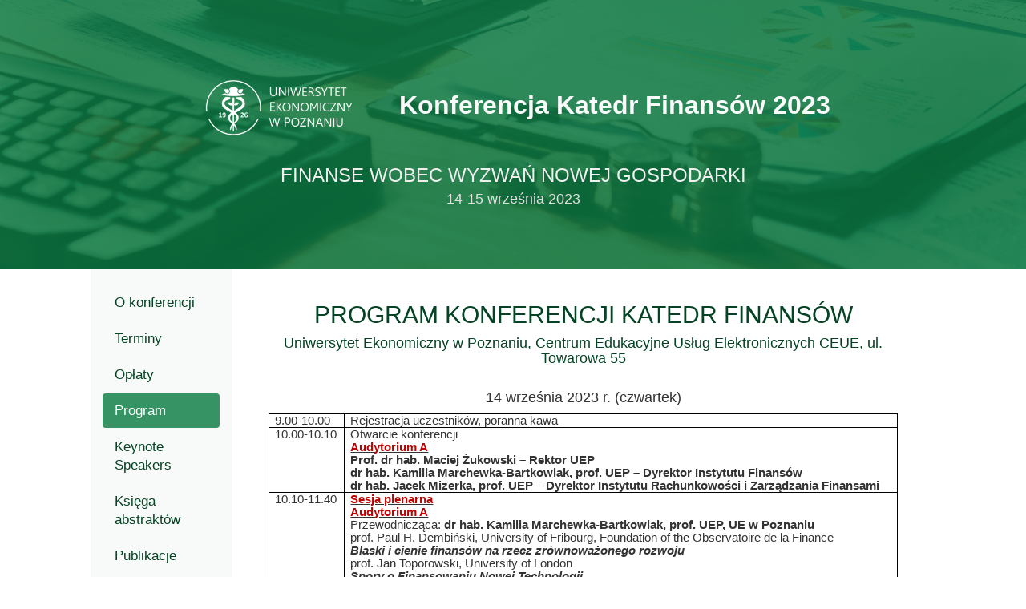

--- FILE ---
content_type: text/html; charset=utf-8
request_url: https://kkf2023.ue.poznan.pl/Home/Program
body_size: 155411
content:
<!DOCTYPE html>
<html>
<head>
    <!-- Google tag (gtag.js) -->
    <script async src="https://www.googletagmanager.com/gtag/js?id=G-P10386TVRX"></script>
    <script>
          window.dataLayer = window.dataLayer || [];
          function gtag(){dataLayer.push(arguments);}
          gtag('js', new Date());

          gtag('config', 'G-P10386TVRX');
    </script>
    <meta http-equiv="Content-Type" content="text/html; charset=utf-8" />
    <meta charset="utf-8" />
    <meta name="viewport" content="width=device-width, initial-scale=1.0">
    <title>Konferencja Katedr Finansów 2023 - Program</title>
    <link href="/Content/css?v=2zZHpkAxMbsgv4zUwl4kzJwQ891Dpv9Yx5meCq5WodY1" rel="stylesheet"/>

    <style>
        ul.nav li {
            font-size: larger;
        }

        #mobul > li {
            font-size: medium !important;
        }

            #mobul > li > a {
                color: white !important;
            }

            #mobul > li.active > a {
                background-color: rgb(255,255,255,0.2) !important;
            }

            #mobul > li > a:hover {
                background-color: rgb(255,255,255,0.1) !important;
            }

        @media only screen and (max-width: 767px) {
            #mobilemenu {
                display: block !important;
            }

            .desktopmenu {
                display: none;
            }

            .bdy {
                padding-top: 40px !important;
            }
        }
    </style>
    
    <style>
        table.program td {
            padding:2px 15px 2px 0px;
        }

        table.program {
            margin-bottom:25px;
        }

            table.program > tbody > tr > td:first-child {
                min-weight:100px;
            }
    </style>

    <script src="/bundles/modernizr?v=inCVuEFe6J4Q07A0AcRsbJic_UE5MwpRMNGcOtk94TE1"></script>


</head>
<body>

    
        <div class="desktopmenu" style=" width: 100%; background-image: url('../../Files/kkf-bg.jpg'); background-position: bottom; background-repeat: no-repeat; background-size: cover; box-shadow: inset 0 0 0 1000px rgba(7, 122, 63,.8);">
            <p style="text-align:center;padding:75px 0px;margin:0px;"><img style="display: inline-block; width: 250px; margin-bottom: 8px;" src="/Files/logo_uep.png" /> <span style="color:#fafafa;font-weight:bold;font-size:xx-large">Konferencja&nbsp;Katedr&nbsp;Finansów&nbsp;2023</span><br /><span style="color:#f0f0f0;font-size:x-large">FINANSE WOBEC WYZWAŃ NOWEJ GOSPODARKI</span><br /><span style="color:#e0e0e0;font-size:large">14-15 września 2023</span></p>

        </div>
        <div id="mobilemenu" style="display: none; background-color: rgba(7, 122, 63,1) !important;" class="navbar navbar-inverse navbar-fixed-top">
            <div class="container">
                <div class="navbar-header">
                    <button type="button" class="navbar-toggle" data-toggle="collapse" data-target=".navbar-collapse" style="background-color: rgb(0,0,0,.0) !important;border-color: white !important;">
                        <span class="icon-bar"></span>
                        <span class="icon-bar"></span>
                        <span class="icon-bar"></span>
                    </button>
                    <img class="navbar-brand" style="padding:5px;" src="/Files/logo_uep.png" />
                    <a class="navbar-brand" href="/" style="color:white !important">Konferencja Katedr Finans&#243;w 2023</a>
                </div>
                <div class="navbar-collapse collapse">
                    <ul id="mobul" class="nav navbar-nav">
                        <li ><a href="/">O konferencji</a></li>
                        <li ><a href="/Home/Terminy">Terminy</a></li>
                        <li ><a href="/Home/Oplaty">Opłaty</a></li>
                        <li class="active"><a href="/Home/Program">Program</a></li>
                        <li ><a href="/Home/KeynoteSpeakers">Keynote Speakers</a></li>
                        <li ><a href="/Home/KsiegaAbstraktow">Księga abstrakt&#243;w</a></li>
                        <li ><a href="/Home/Publikacje">Publikacje</a></li>
                        <li ><a href="/Home/Hotele">Hotele</a></li>
                        <li ><a href="/Home/Konkursy">Konkursy</a></li>
                        <li ><a href="/Home/RadaProgramowa">Rada Programowa</a></li>
                        <li ><a href="/Home/KomitetOrganizacyjny">Komitet Organizacyjny</a></li>
                        <li ><a href="/Home/Sponsorzy">Partnerzy</a></li>
                        <li ><a href="/Home/Partnerzy">Patroni</a></li>
                        <li ><a href="/Home/PodsumowanieKonferencji">Podsumowanie Konferencji</a></li>
                        <li ><a href="/Home/Kontakt">Kontakt</a></li>
                            <li ><a href="/Account/Register">Rejestracja</a></li>
                            <li ><a href="/Account/Login">Logowanie</a></li>
                    </ul>
                </div>
            </div>
        </div>
        <div class="bdy" style="padding: 0px 10% 20px 10%;max-width:1800px;margin:0 auto;">
            <div class="row">

                <div class="col-sm-4 col-md-3 col-lg-2 desktopmenu" style="padding:20px 15px 15px 15px;background-color:#f8faf9;border-bottom-left-radius:15px;border-bottom-right-radius:15px;">

                    <ul class="nav nav-pills nav-stacked">
                        <li ><a href="/">O konferencji</a></li>
                        <li ><a href="/Home/Terminy">Terminy</a></li>
                        <li ><a href="/Home/Oplaty">Opłaty</a></li>
                        <li class="active"><a href="/Home/Program">Program</a></li>
                        <li ><a href="/Home/KeynoteSpeakers">Keynote Speakers</a></li>
                        <li ><a href="/Home/KsiegaAbstraktow">Księga abstrakt&#243;w</a></li>
                        <li ><a href="/Home/Publikacje">Publikacje</a></li>
                        <li ><a href="/Home/Hotele">Hotele</a></li>
                        <li ><a href="/Home/Konkursy">Konkursy</a></li>
                        <li ><a href="/Home/RadaProgramowa">Rada Programowa</a></li>
                        <li ><a href="/Home/KomitetOrganizacyjny">Komitet Organizacyjny</a></li>
                        <li ><a href="/Home/Sponsorzy">Partnerzy</a></li>
                        <li ><a href="/Home/Partnerzy">Patroni</a></li>
                        <li ><a href="/Home/PodsumowanieKonferencji">Podsumowanie Konferencji</a></li>
                        <li ><a href="/Home/Kontakt">Kontakt</a></li>
                            <li ><a href="/Account/Register">Rejestracja</a></li>
                            <li ><a href="/Account/Login">Logowanie</a></li>
                    </ul>
                </div>

                <div class="col-sm-8 col-md-9 col-lg-10" style="padding:20px 3% 20px 3%;">
                    <div class="container body-content" style="width:100% !important">
                        


<div>
    <h2 style="text-align: center; color: #044323">PROGRAM KONFERENCJI KATEDR FINANSÓW</h2>
    <h4 style="text-align: center; margin-bottom: 30px; color: #044323">Uniwersytet Ekonomiczny w Poznaniu, Centrum Edukacyjne Usług Elektronicznych CEUE, ul. Towarowa 55</h4>
    <h4 style="text-align:center">14 września 2023 r. (czwartek)</h4>
    <table style="border-collapse:collapse;border:none;">
        <tbody>
            <tr>
                <td style="width: 70.65pt;border: 1pt solid windowtext;padding: 0cm 5.4pt;vertical-align: top;">
                    <p style='margin-top:0cm;margin-right:0cm;margin-bottom:0cm;margin-left:0cm;font-size:11.0pt;line-height:normal;'>9.00-10.00</p>
                </td>
                <td style="border-top: 1pt solid windowtext;border-right: 1pt solid windowtext;border-bottom: 1pt solid windowtext;border-image: initial;border-left: none;padding: 0cm 5.4pt;vertical-align: top;">
                    <p style='margin-top:0cm;margin-right:0cm;margin-bottom:0cm;margin-left:0cm;font-size:11.0pt;line-height:normal;'>Rejestracja uczestnik&oacute;w, poranna kawa</p>
                </td>
            </tr>
            <tr>
                <td style="width: 70.65pt;border-right: 1pt solid windowtext;border-bottom: 1pt solid windowtext;border-left: 1pt solid windowtext;border-image: initial;border-top: none;padding: 0cm 5.4pt;vertical-align: top;">
                    <p style='margin-top:0cm;margin-right:0cm;margin-bottom:0cm;margin-left:0cm;font-size:11.0pt;text-align:justify;line-height:  normal;'>10.00-10.10 &nbsp; &nbsp;</p>
                </td>
                <td style="border-top: none;border-left: none;border-bottom: 1pt solid windowtext;border-right: 1pt solid windowtext;padding: 0cm 5.4pt;vertical-align: top;">
                    <p style='margin-top:0cm;margin-right:0cm;margin-bottom:0cm;margin-left:0cm;font-size:11.0pt;line-height:normal;'>Otwarcie konferencji</p>
                    <p style='margin-top:0cm;margin-right:0cm;margin-bottom:0cm;margin-left:0cm;font-size:11.0pt;text-align:justify;line-height:  normal;'><strong><u><span style="color:#C00000;">Audytorium A</span></u></strong></p>
                    <p style='margin-top:0cm;margin-right:0cm;margin-bottom:0cm;margin-left:0cm;font-size:11.0pt;line-height:normal;'><strong>Prof. dr hab. Maciej Żukowski &ndash; Rektor UEP</strong></p>
                    <p style='margin-top:0cm;margin-right:0cm;margin-bottom:0cm;margin-left:0cm;font-size:11.0pt;line-height:normal;'><strong>dr hab. Kamilla Marchewka-Bartkowiak, prof. UEP &ndash; Dyrektor Instytutu Finans&oacute;w</strong></p>
                    <p style='margin-top:0cm;margin-right:0cm;margin-bottom:0cm;margin-left:0cm;font-size:11.0pt;text-align:justify;line-height:  normal;'><strong>dr hab. Jacek Mizerka, prof. UEP &ndash; Dyrektor Instytutu Rachunkowości i Zarządzania Finansami&nbsp;</strong></p>
                </td>
            </tr>
            <tr>
                <td style="width: 70.65pt;border-right: 1pt solid windowtext;border-bottom: 1pt solid windowtext;border-left: 1pt solid windowtext;border-image: initial;border-top: none;padding: 0cm 5.4pt;vertical-align: top;">
                    <p style='margin-top:0cm;margin-right:0cm;margin-bottom:0cm;margin-left:0cm;font-size:11.0pt;line-height:normal;'>10.10-11.40</p>
                </td>
                <td style="border-top: none;border-left: none;border-bottom: 1pt solid windowtext;border-right: 1pt solid windowtext;padding: 0cm 5.4pt;vertical-align: top;">
                    <p style='margin-top:0cm;margin-right:0cm;margin-bottom:0cm;margin-left:0cm;font-size:11.0pt;text-align:justify;line-height:  normal;'><strong><u><span style="color:#C00000;">Sesja plenarna</span></u></strong></p>
                    <p style='margin-top:0cm;margin-right:0cm;margin-bottom:0cm;margin-left:0cm;font-size:11.0pt;text-align:justify;line-height:  normal;'><strong><u><span style="color:#C00000;">Audytorium A</span></u></strong></p>
                    <p style='margin-top:0cm;margin-right:0cm;margin-bottom:0cm;margin-left:0cm;font-size:11.0pt;text-align:justify;line-height:  normal;'>Przewodnicząca: <strong>dr hab. Kamilla Marchewka-Bartkowiak, prof. UEP, UE w Poznaniu</strong></p>
                    <p style='margin-top:0cm;margin-right:0cm;margin-bottom:0cm;margin-left:0cm;font-size:11.0pt;text-align:justify;line-height:  normal;'>prof. Paul H. Dembiński, University of Fribourg, Foundation of the Observatoire de la Finance</p>
                    <p style='margin-top:0cm;margin-right:0cm;margin-bottom:0cm;margin-left:0cm;font-size:11.0pt;text-align:justify;line-height:  normal;'><strong><em>Blaski i cienie finans&oacute;w na rzecz zr&oacute;wnoważonego rozwoju</em></strong></p>
                    <p style='margin-top:0cm;margin-right:0cm;margin-bottom:0cm;margin-left:0cm;font-size:11.0pt;text-align:justify;line-height:  normal;'>prof. Jan Toporowski, University of London</p>
                    <p style='margin-top:0cm;margin-right:0cm;margin-bottom:0cm;margin-left:0cm;font-size:11.0pt;text-align:justify;line-height:  normal;'><strong><em>Spory o Finansowaniu Nowej Technologii</em></strong></p>
                    <p style='margin-top:0cm;margin-right:0cm;margin-bottom:0cm;margin-left:0cm;font-size:11.0pt;text-align:justify;line-height:  normal;'>dr hab. Katarzyna Śledziewska, prof. UW, Uniwersytet Warszawski, dyrektor Digital Economy Lab UW</p>
                    <p style='margin-top:0cm;margin-right:0cm;margin-bottom:0cm;margin-left:0cm;font-size:11.0pt;text-align:justify;line-height:  normal;'><strong><em>Nawigowanie w cyfrowym świecie: Wyzwania i zagrożenia transformacji cyfrowej&nbsp; &nbsp; &nbsp; &nbsp; &nbsp; &nbsp; &nbsp;</em></strong></p>
                    <p style='margin-top:0cm;margin-right:0cm;margin-bottom:0cm;margin-left:0cm;font-size:11.0pt;text-align:justify;line-height:  normal;'>Karol Wolniakowski, Wiceprezes Zarządu, SGB Bank S.A</p>
                    <p style='margin-top:0cm;margin-right:0cm;margin-bottom:0cm;margin-left:0cm;font-size:11.0pt;text-align:justify;line-height:  normal;'><strong><em>Transformacja cyfrowa w sektorze bankowości sp&oacute;łdzielczej</em></strong></p>
                </td>
            </tr>
            <tr>
                <td style="width: 70.65pt;border-right: 1pt solid windowtext;border-bottom: 1pt solid windowtext;border-left: 1pt solid windowtext;border-image: initial;border-top: none;padding: 0cm 5.4pt;vertical-align: top;">
                    <p style='margin-top:0cm;margin-right:0cm;margin-bottom:0cm;margin-left:0cm;font-size:11.0pt;text-align:center;line-height:normal;'>11.40-12.00</p>
                </td>
                <td style="border-top: none;border-left: none;border-bottom: 1pt solid windowtext;border-right: 1pt solid windowtext;padding: 0cm 5.4pt;vertical-align: top;">
                    <p style='margin-top:0cm;margin-right:0cm;margin-bottom:0cm;margin-left:0cm;font-size:11.0pt;line-height:normal;'>Przerwa kawowa</p>
                </td>
            </tr>
            <tr>
                <td style="width: 70.65pt;border-right: 1pt solid windowtext;border-bottom: 1pt solid windowtext;border-left: 1pt solid windowtext;border-image: initial;border-top: none;padding: 0cm 5.4pt;vertical-align: top;">
                    <p style='margin-top:0cm;margin-right:0cm;margin-bottom:0cm;margin-left:0cm;font-size:11.0pt;text-align:center;line-height:normal;'>12.00-13.30</p>
                </td>
                <td style="border-top: none;border-left: none;border-bottom: 1pt solid windowtext;border-right: 1pt solid windowtext;padding: 0cm 5.4pt;vertical-align: top;">
                    <p style='margin-top:0cm;margin-right:0cm;margin-bottom:0cm;margin-left:0cm;font-size:11.0pt;line-height:normal;'>Sesje r&oacute;wnoległe</p>
                </td>
            </tr>
            <tr>
                <td style="width:70.65pt;border:solid windowtext 1.0pt;border-top:  none;padding:0cm 5.4pt 0cm 5.4pt;">
                    <p style='margin-top:0cm;margin-right:0cm;margin-bottom:0cm;margin-left:0cm;font-size:11.0pt;line-height:normal;'>&nbsp;</p>
                </td>
                <td style="border-top: none;border-left: none;border-bottom: 1pt solid windowtext;border-right: 1pt solid windowtext;padding: 0cm 5.4pt;vertical-align: top;">
                    <p style='margin-top:0cm;margin-right:0cm;margin-bottom:0cm;margin-left:0cm;font-size:11.0pt;text-align:justify;line-height:  normal;'><strong><u><span style="color:#C00000;">Sesja 1. Wyzwania wsp&oacute;łczesnych finans&oacute;w</span></u></strong></p>
                    <p style='margin-top:0cm;margin-right:0cm;margin-bottom:0cm;margin-left:0cm;font-size:11.0pt;text-align:justify;line-height:  normal;'><strong><u><span style="color:#C00000;">Audytorium A</span></u></strong></p>

                    <p style='margin-top:0cm;margin-right:0cm;margin-bottom:0cm;margin-left:0cm;font-size:11.0pt;text-align:justify;line-height:  normal;'>Przewodnicząca: <strong>dr hab. Kamilla Marchewka-Bartkowiak, prof. UEP, UE w Poznaniu</strong></p>
                    <p style='margin-top:0cm;margin-right:0cm;margin-bottom:0cm;margin-left:0cm;font-size:11.0pt;text-align:justify;line-height:  normal;'>dr hab. Grażyna Ancyparowicz, prof. AG, NBP</p>
                    <p style='margin-top:0cm;margin-right:0cm;margin-bottom:0cm;margin-left:0cm;font-size:11.0pt;text-align:justify;line-height:  normal;'><strong><em>Polityka pieniężna NBP w kryzysowych latach 2020-2022&nbsp; &nbsp; &nbsp; &nbsp; &nbsp; &nbsp;</em></strong></p>

                    <p style='margin-top:0cm;margin-right:0cm;margin-bottom:0cm;margin-left:0cm;font-size:11.0pt;text-align:justify;line-height:  normal;'>prof. dr hab. Krzysztof Jajuga, UE we Wrocławiu</p>
                    <p style='margin-top:0cm;margin-right:0cm;margin-bottom:0cm;margin-left:0cm;font-size:11.0pt;text-align:justify;line-height:  normal;'><strong><em>Sztuczna inteligencja a badania w naukach o finansach - szanse i wyzwania &nbsp; &nbsp; &nbsp; &nbsp; &nbsp; &nbsp; &nbsp; &nbsp;</em></strong></p>
                    <p style='margin-top:0cm;margin-right:0cm;margin-bottom:0cm;margin-left:0cm;font-size:11.0pt;text-align:justify;line-height:  normal;'>prof. dr hab. Ewa Miklaszewska, UE w Krakowie</p>
                    <p style='margin-top:0cm;margin-right:0cm;margin-bottom:0cm;margin-left:0cm;font-size:11.0pt;text-align:justify;line-height:  normal;'><strong><em>Dlaczego duże banki upadają? Lekcje z kryzysu 2008 r.</em></strong></p>
                    <p style='margin-top:0cm;margin-right:0cm;margin-bottom:0cm;margin-left:0cm;font-size:11.0pt;text-align:justify;line-height:  normal;'>prof. dr hab. Małgorzata Zaleska, SGH w Warszawie, czł. koresp. PAN</p>
                    <p style='margin-top:0cm;margin-right:0cm;margin-bottom:0cm;margin-left:0cm;font-size:11.0pt;text-align:justify;line-height:  normal;'><strong><em>W poszukiwaniu bezpieczeństwa finansowego w czasach kryzysu</em></strong></p>
                    <p style='margin-top:0cm;margin-right:0cm;margin-bottom:0cm;margin-left:0cm;font-size:11.0pt;text-align:justify;line-height:  normal;'><strong><em><span style="font-size:12px;">&nbsp;</span></em></strong></p>
                    <p style='margin-top:0cm;margin-right:0cm;margin-bottom:0cm;margin-left:0cm;font-size:11.0pt;text-align:justify;line-height:  normal;'><strong><u><span style="color:#C00000;">Sesja 2. Raportowanie i manipulowanie dochodami</span></u></strong></p>
                    <p style='margin-top:0cm;margin-right:0cm;margin-bottom:0cm;margin-left:0cm;font-size:11.0pt;text-align:justify;line-height:  normal;'><strong><u><span style="color:#C00000;">Sala 0.4 CEUE</span></u></strong></p>
                    <p style='margin-top:0cm;margin-right:0cm;margin-bottom:0cm;margin-left:0cm;font-size:11.0pt;text-align:justify;line-height:  normal;'><span style="color:black;">Przewodniczący: <strong>dr hab. Jacek Mizerka, prof. UEP, UE w Poznaniu&nbsp;</strong></span></p>
                    <p style='margin-top:0cm;margin-right:0cm;margin-bottom:0cm;margin-left:0cm;font-size:11.0pt;text-align:justify;line-height:  normal;'><span style="color:black;">dr hab. Tomasz Wiśniewski, prof. US, Uniwersytet Szczeciński</span></p>
                    <p style='margin-top:0cm;margin-right:0cm;margin-bottom:0cm;margin-left:0cm;font-size:11.0pt;text-align:justify;line-height:  normal;'><strong><em><span style="color:black;">Efektywność polskich szpitali w latach 2012-2021</span></em></strong></p>
                    <p style='margin-top:0cm;margin-right:0cm;margin-bottom:0cm;margin-left:0cm;font-size:11.0pt;text-align:justify;line-height:  normal;'><span style="color:black;">dr hab. Leszek Czapiewski, prof. UEP, dr hab. J&oacute;zefa Gryko, dr hab. Joanna Lizińska, prof. UEP, UE w Poznaniu&nbsp;</span></p>
                    <p style='margin-top:0cm;margin-right:0cm;margin-bottom:0cm;margin-left:0cm;font-size:11.0pt;text-align:justify;line-height:  normal;'><strong><em><span style="color:black;">Elastyczność got&oacute;wkowa a jakość sprawozdań finansowych - doświadczenia rynk&oacute;w europejskich</span></em></strong></p>
                    <p style='margin-top:0cm;margin-right:0cm;margin-bottom:0cm;margin-left:0cm;font-size:11.0pt;text-align:justify;line-height:  normal;'><span style="color:black;">dr Sebastian Susmarski, Uniwersytet Gdański (referujący), prof. UG dr hab. Anna Zamojska, Jolanta Sobierańska-Grenda</span></p>
                    <p style='margin-top:0cm;margin-right:0cm;margin-bottom:0cm;margin-left:0cm;font-size:11.0pt;text-align:justify;line-height:  normal;'><strong><em><span style="color:black;">Finansowe i ekonomiczne aspekty Pomorskiego Modelu Restrukturyzacji Podmiot&oacute;w Leczniczych</span></em></strong></p>
                    <p style='margin-top:0cm;margin-right:0cm;margin-bottom:0cm;margin-left:0cm;font-size:11.0pt;text-align:justify;line-height:  normal;'><span style="color:black;">dr hab. Adam Adamczyk, prof. US, Uniwersytet Szczeciński<em>&nbsp;</em>(referujący), Aleksandra Wendorf&nbsp;</span></p>
                    <p style='margin-top:0cm;margin-right:0cm;margin-bottom:0cm;margin-left:0cm;font-size:11.0pt;text-align:justify;line-height:  normal;'><strong><em><span style="color:black;">Manipulacja dochodem a poziom efektywnych st&oacute;p opodatkowania</span></em></strong></p>
                    <p style='margin-top:0cm;margin-right:0cm;margin-bottom:0cm;margin-left:0cm;font-size:11.0pt;text-align:justify;line-height:  normal;'><span style="color:black;">dr Bartosz Kabaciński, dr.-Ing.&nbsp;</span><span style="color:black;">Jerome Geyer-Klingeberg, dr hab.&nbsp;</span><span style="color:black;">Jacek Mizerka, prof. UEP, UE w Poznaniu (referujący), Mikołaj Nowicki, prof. dr.&nbsp;</span><span style="color:black;">Andreas Rathgeber, dr Agnieszka Str&oacute;żyńska-Szajek&nbsp;</span></p>
                    <p style='margin-top:0cm;margin-right:0cm;margin-bottom:0cm;margin-left:0cm;font-size:11.0pt;text-align:justify;line-height:  normal;'><strong><em><span style="color:black;">Real Earnings Management and Quality of Corporate Governance: A Meta-Regression Analysis</span></em></strong></p>
                    <br />
                    <p style='margin-top:0cm;margin-right:0cm;margin-bottom:0cm;margin-left:0cm;font-size:11.0pt;text-align:justify;line-height:  normal;'><strong><u><span style="color:#C00000;">Sesja 3. R&oacute;żnorodne odcienie finans&oacute;w</span></u></strong></p>
                    <p style='margin-top:0cm;margin-right:0cm;margin-bottom:0cm;margin-left:0cm;font-size:11.0pt;text-align:justify;line-height:  normal;'><strong><u><span style="color:#C00000;">Sala 0.5 CEUE</span></u></strong></p>
                    <p style='margin-top:0cm;margin-right:0cm;margin-bottom:0cm;margin-left:0cm;font-size:11.0pt;text-align:justify;line-height:  normal;'><span style="color:black;">Przewodniczący: <strong>dr hab. Artur Walasik, prof. UE, UE w Katowicach</strong></span></p>
                    <p style='margin-top:0cm;margin-right:0cm;margin-bottom:0cm;margin-left:0cm;font-size:11.0pt;text-align:justify;line-height:  normal;'><span style="color:black;">dr hab. Błażej Prusak, prof. PG, Politechnika Gdańska (referujący), Muhammad Mushafiq</span></p>
                    <p style='margin-top:0cm;margin-right:0cm;margin-bottom:0cm;margin-left:0cm;font-size:11.0pt;text-align:justify;line-height:  normal;'><strong><em><span style="color:black;">Symbolika kolor&oacute;w w finansach</span></em></strong></p>
                    <p style='margin-top:0cm;margin-right:0cm;margin-bottom:0cm;margin-left:0cm;font-size:11.0pt;text-align:justify;line-height:  normal;'><span style="color:black;">dr hab. Jurij Klapkiv, prof. UŁ, Uniwersytet Ł&oacute;dzki (referujący), prof. Petro Putsenteіlo&nbsp;</span></p>
                    <p style='margin-top:0cm;margin-right:0cm;margin-bottom:0cm;margin-left:0cm;font-size:11.0pt;text-align:justify;line-height:  normal;'><strong><em><span style="color:black;">SMART GRID jako strategia redukcji ryzyka inwestycyjnego w Odnawialnych Źr&oacute;dłach Energii</span></em></strong></p>
                    <p style='margin-top:0cm;margin-right:0cm;margin-bottom:0cm;margin-left:0cm;font-size:11.0pt;text-align:justify;line-height:  normal;'><span style="color:black;">dr Agnieszka Kurdyś-Kujawska, Politechnika Koszalińska&nbsp;</span></p>
                    <p style='margin-top:0cm;margin-right:0cm;margin-bottom:0cm;margin-left:0cm;font-size:11.0pt;text-align:justify;line-height:  normal;'><strong><em><span style="color:black;">Instrumenty finansowego wsparcia adaptacji gospodarstw rolnych do zmian klimatu: doświadczenia i wnioski z regionu Pomorza Zachodniego</span></em></strong></p>
                    <p style='margin-top:0cm;margin-right:0cm;margin-bottom:0cm;margin-left:0cm;font-size:11.0pt;text-align:justify;line-height:  normal;'><span style="color:black;">dr hab. Agnieszka Bem, prof. UEW, UE we Wrocławiu (referujący), dr Paulina Ucieklak-Jeż, &nbsp; &nbsp; &nbsp; &nbsp; &nbsp; &nbsp; &nbsp;dr Paweł Prędkiewicz</span></p>
                    <p style='margin-top:0cm;margin-right:0cm;margin-bottom:0cm;margin-left:0cm;font-size:11.0pt;text-align:justify;line-height:  normal;'><strong><em><span style="color:black;">Społeczno-ekonomiczne czynniki sprzyjające marnowaniu żywności w gospodarstwach domowych</span></em></strong></p>
                    <p style='margin-top:0cm;margin-right:0cm;margin-bottom:0cm;margin-left:0cm;font-size:11.0pt;text-align:justify;line-height:  normal;'><span style="color:black;">dr hab. K. Kochaniak, prof. UEK, UE w Krakowie (referujący), dr hab. A. Korzeniowska, dr hab.&nbsp;</span><span style="color:black;">M. B. Pietrzak</span></p>
                    <p style='margin-top:0cm;margin-right:0cm;margin-bottom:0cm;margin-left:0cm;font-size:11.0pt;text-align:justify;line-height:  normal;'><strong><em><span style="color:black;">Own or Public Resources? Later Livelihoods of Ukrainian War Migrant Households in Poland</span></em></strong></p>
                    <p style='margin-top:0cm;margin-right:0cm;margin-bottom:0cm;margin-left:0cm;font-size:11.0pt;text-align:justify;line-height:  normal;'><span style="color:black;">dr Ewa Szafraniec-Siluta, Politechnika Koszalińska (referujący), dr Agnieszka Strzelecka, dr Roman Ardan, dr hab. Danuta Zawadzka, prof. PK&nbsp;</span></p>
                    <p style='margin-top:0cm;margin-right:0cm;margin-bottom:0cm;margin-left:0cm;font-size:11.0pt;text-align:justify;line-height:  normal;'><strong><em><span style="color:black;">Determinanty bezpieczeństwa finansowego gospodarstw rolnych Unii Europejskiej - wyniki analizy czynnikowej</span></em></strong></p>
                    <p style='margin-top:0cm;margin-right:0cm;margin-bottom:0cm;margin-left:0cm;font-size:11.0pt;text-align:justify;line-height:  normal;'><span style="color:black;">dr hab. Artur Walasik, prof. UE, UE w Katowicach</span></p>
                    <p style='margin-top:0cm;margin-right:0cm;margin-bottom:0cm;margin-left:0cm;font-size:11.0pt;text-align:justify;line-height:  normal;'><strong><em><span style="color:black;">Ekonomia finansowa jako nauka normalna: ujęcie krytyczne z perspektyw koncepcji paradygmat&oacute;w Kuhna oraz naukowych program&oacute;w badawczych Lakatosa</span></em></strong></p>
                    <p style='margin-top:0cm;margin-right:0cm;margin-bottom:0cm;margin-left:0cm;font-size:11.0pt;text-align:justify;line-height:  normal;'><strong><em><span style="color:black;">&nbsp;</span></em></strong></p>
                    <p style='margin-top:0cm;margin-right:0cm;margin-bottom:0cm;margin-left:0cm;font-size:11.0pt;text-align:justify;line-height:  normal;'><strong><u><span style="color:#C00000;">Sesja 4. Bieżące wyzwania i dylematy bank&oacute;w centralnych</span></u></strong></p>
                    <p style='margin-top:0cm;margin-right:0cm;margin-bottom:0cm;margin-left:0cm;font-size:11.0pt;text-align:justify;line-height:  normal;'><strong><u><span style="color:#C00000;">Sala 0.6 CEUE</span></u></strong></p>
                    <p style='margin-top:0cm;margin-right:0cm;margin-bottom:0cm;margin-left:0cm;font-size:11.0pt;text-align:justify;line-height:  normal;'><span style="color:black;">Przewodniczący: <strong>prof. dr hab. Zbigniew Polański, SGH w Warszawie</strong></span></p>
                    <p style='margin-top:0cm;margin-right:0cm;margin-bottom:0cm;margin-left:0cm;font-size:11.0pt;text-align:justify;line-height:  normal;'><span style="color:black;">dr Robert Huterski, UMK w Toruniu</span></p>
                    <p style='margin-top:0cm;margin-right:0cm;margin-bottom:0cm;margin-left:0cm;font-size:11.0pt;text-align:justify;line-height:  normal;'><strong><em><span style="color:black;">Dylematy konstrukcyjne cyfrowego euro jako pieniądza cyfrowego banku centralnego</span></em></strong></p>
                    <p style='margin-top:0cm;margin-right:0cm;margin-bottom:0cm;margin-left:0cm;font-size:11.0pt;text-align:justify;line-height:  normal;'><span style="color:black;">dr hab. Paweł Marszałek, prof. UEP, UE w Poznaniu</span></p>
                    <p style='margin-top:0cm;margin-right:0cm;margin-bottom:0cm;margin-left:0cm;font-size:11.0pt;text-align:justify;line-height:  normal;'><strong><em><span style="color:black;">Dzień przed rewolucją. Zjawiska i procesy kształtujące wsp&oacute;łczesne systemy pieniężne</span></em></strong></p>
                    <p style='margin-top:0cm;margin-right:0cm;margin-bottom:0cm;margin-left:0cm;font-size:11.0pt;text-align:justify;line-height:  normal;'><span style="color:black;">dr Piotr Karaś, UE w Krakowie (referujący), dr Krzysztof Kil &nbsp; &nbsp;&nbsp;</span></p>
                    <p style='margin-top:0cm;margin-right:0cm;margin-bottom:0cm;margin-left:0cm;font-size:11.0pt;text-align:justify;line-height:  normal;'><strong><em><span style="color:black;">Ryzyko stopy procentowej bank&oacute;w centralnych kraj&oacute;w Europy Środkowo-Wschodniej a ich rentowność i wiarygodność w warunkach turbulentnego otoczenia społeczno-gospodarczego</span></em></strong></p>
                    <p style='margin-top:0cm;margin-right:0cm;margin-bottom:0cm;margin-left:0cm;font-size:11.0pt;text-align:justify;line-height:  normal;'><span style="color:black;">dr Michał Ochwat, Uniwersytet Śląski&nbsp;</span></p>
                    <p style='margin-top:0cm;margin-right:0cm;margin-bottom:0cm;margin-left:0cm;font-size:11.0pt;text-align:justify;line-height:  normal;'><strong><em><span style="color:black;">Rola bankowości centralnej w procesie regulacji instrument&oacute;w polityki makroostrożnościowej w perspektywie por&oacute;wnawczej wybranych państ</span></em></strong></p>
                    <p style='margin-top:0cm;margin-right:0cm;margin-bottom:0cm;margin-left:0cm;font-size:11.0pt;text-align:justify;line-height:  normal;'><span style="color:black;">dr Dominik Skopiec, SGH w Warszawie&nbsp;</span></p>
                    <p style='margin-top:0cm;margin-right:0cm;margin-bottom:0cm;margin-left:0cm;font-size:11.0pt;text-align:justify;line-height:  normal;'><strong><em><span style="color:black;">Perspektywy wzrostu znaczenia renminbi jako waluty rezerwowej</span></em></strong></p>
                    <p style='margin-top:0cm;margin-right:0cm;margin-bottom:0cm;margin-left:0cm;font-size:11.0pt;text-align:justify;line-height:  normal;'><strong><em><span style="color:black;">&nbsp;</span></em></strong></p>
                    <p style='margin-top:0cm;margin-right:0cm;margin-bottom:0cm;margin-left:0cm;font-size:11.0pt;text-align:justify;line-height:  normal;'><strong><u><span style="color:#C00000;">Sesja 5. Finanse samorządowe</span></u></strong></p>
                    <p style='margin-top:0cm;margin-right:0cm;margin-bottom:0cm;margin-left:0cm;font-size:11.0pt;text-align:justify;line-height:  normal;'><strong><u><span style="color:#C00000;">Sala 0.7 CEUE</span></u></strong></p>
                    <p style='margin-top:0cm;margin-right:0cm;margin-bottom:0cm;margin-left:0cm;font-size:11.0pt;text-align:justify;line-height:  normal;'><span style="color:black;">Przewodnicząca: <strong>dr hab. Sławomira Kańduła, prof. UEP, UE w Poznaniu&nbsp;</strong></span></p>
                    <p style='margin-top:0cm;margin-right:0cm;margin-bottom:0cm;margin-left:0cm;font-size:11.0pt;text-align:justify;line-height:  normal;'><span style="color:black;">dr Daniel Budzeń, Gnieźnieńska Szkoła Wyższa Milenium, dr hab. Marcin Wiśniewski, UE w Poznaniu&nbsp;</span></p>
                    <p style='margin-top:0cm;margin-right:0cm;margin-bottom:0cm;margin-left:0cm;font-size:11.0pt;text-align:justify;line-height:  normal;'><strong><em><span style="color:black;">Cykl polityczny w finansach samorządu terytorialnego w Polsce &ndash; ujęcie bilansowe na przykładzie miast na prawach powiatu</span></em></strong></p>
                    <p style='margin-top:0cm;margin-right:0cm;margin-bottom:0cm;margin-left:0cm;font-size:11.0pt;text-align:justify;line-height:  normal;'><span style="color:black;">dr Anna Wichowska, Uniwersytet Warmińsko-Mazurski w Olsztynie</span></p>
                    <p style='margin-top:0cm;margin-right:0cm;margin-bottom:0cm;margin-left:0cm;font-size:11.0pt;text-align:justify;line-height:  normal;'><strong><em><span style="color:black;">Finansowe skutki procesu kurczenia się miast Polski dla wybranych aspekt&oacute;w miejskich budżet&oacute;w</span></em></strong></p>
                    <p style='margin-top:0cm;margin-right:0cm;margin-bottom:0cm;margin-left:0cm;font-size:11.0pt;text-align:justify;line-height:  normal;'><span style="color:black;">dr Paweł Galiński, Uniwersytet Gdański&nbsp;</span></p>
                    <p style='margin-top:0cm;margin-right:0cm;margin-bottom:0cm;margin-left:0cm;font-size:11.0pt;text-align:justify;line-height:  normal;'><strong><em><span style="color:black;">Fiscal balance factors of the local government in OECD countries</span></em></strong></p>
                    <p style='margin-top:0cm;margin-right:0cm;margin-bottom:0cm;margin-left:0cm;font-size:11.0pt;text-align:justify;line-height:  normal;'><span style="color:black;">dr Arkadiusz Babczuk, &nbsp;Instytut Ekspertyz Ekonomicznych i Finansowych w Łodzi</span></p>
                    <p style='margin-top:0cm;margin-right:0cm;margin-bottom:0cm;margin-left:0cm;font-size:11.0pt;text-align:justify;line-height:  normal;'><strong><em><span style="color:black;">Mechanizmy przeciwdziałania niewypłacalności jednostek samorządu terytorialnego. Programy naprawcze wspomagane pożyczkami z budżetu państwa</span></em></strong></p>
                    <p style='margin-top:0cm;margin-right:0cm;margin-bottom:0cm;margin-left:0cm;font-size:11.0pt;text-align:justify;line-height:  normal;'>dr hab. Dagmara Hajdys, prof. UŁ, <span style="color:black;">Uniwersytet Ł&oacute;dzki</span> (referujący), dr Łukasz Ziarko</p>
                    <p style='margin-top:0cm;margin-right:0cm;margin-bottom:0cm;margin-left:0cm;font-size:11.0pt;text-align:justify;line-height:  normal;'><strong><em><span style="color:black;">Sytuacja finansowa miast wojew&oacute;dztwa ł&oacute;dzkiego w dobie pandemii COVID-19 &ndash; kierunki zmian i wpływ na zadłużenie</span></em></strong></p>
                    <p style='margin-top:0cm;margin-right:0cm;margin-bottom:0cm;margin-left:0cm;font-size:11.0pt;text-align:justify;line-height:  normal;'><span style="color:black;">dr hab. Monika Banaszewska, UE w Poznaniu&nbsp;</span></p>
                    <p style='margin-top:0cm;margin-right:0cm;margin-bottom:0cm;margin-left:0cm;font-size:11.0pt;text-align:justify;line-height:  normal;'><strong><em><span style="color:black;">Wydatki bieżące w cyklu wyborczym na przykładzie gmin w Polsce</span></em></strong></p>
                    <p style='margin-top:0cm;margin-right:0cm;margin-bottom:0cm;margin-left:0cm;font-size:11.0pt;text-align:justify;line-height:  normal;'><span style="color:black;">dr Magdalena Ślebocka, Uniwersytet Ł&oacute;dzki</span></p>
                    <p style='margin-top:0cm;margin-right:0cm;margin-bottom:0cm;margin-left:0cm;font-size:11.0pt;text-align:justify;line-height:  normal;'><strong><em><span style="color:black;">Wykorzystanie potencjału społecznego w rewitalizacji miast na przykładzie wybranych miast wojew&oacute;dzkich</span></em></strong></p>
                    <p style='margin-top:0cm;margin-right:0cm;margin-bottom:0cm;margin-left:0cm;font-size:11.0pt;text-align:justify;line-height:  normal;'><strong><em><span style="color:black;">&nbsp;</span></em></strong></p>
                    <p style='margin-top:0cm;margin-right:0cm;margin-bottom:0cm;margin-left:0cm;font-size:11.0pt;text-align:justify;line-height:  normal;'><strong><u><span style="color:#C00000;">Sesja 6. Rynki finansowe: Efektywność rynku i inwestycji</span></u></strong></p>
                    <p style='margin-top:0cm;margin-right:0cm;margin-bottom:0cm;margin-left:0cm;font-size:11.0pt;text-align:justify;line-height:  normal;'><strong><u><span style="color:#C00000;">Sala 1.1 CEUE</span></u></strong></p>
                    <p style='margin-top:0cm;margin-right:0cm;margin-bottom:0cm;margin-left:0cm;font-size:11.0pt;text-align:justify;line-height:  normal;'><span style="color:black;">Przewodniczący: <strong>prof. dr hab. Jerzy Gajdka, Uniwersytet Ł&oacute;dzki&nbsp;</strong></span></p>
                    <p style='margin-top:0cm;margin-right:0cm;margin-bottom:0cm;margin-left:0cm;font-size:11.0pt;text-align:justify;line-height:  normal;'><span style="color:black;">dr Anna G&oacute;rska, dr hab. Monika Krawiec, SGGW w Warszawie&nbsp;</span></p>
                    <p style='margin-top:0cm;margin-right:0cm;margin-bottom:0cm;margin-left:0cm;font-size:11.0pt;text-align:justify;line-height:  normal;'><strong><em><span style="color:black;">Ocena efektywności inwestowania w sp&oacute;łki sektora metali ziem rzadkich</span></em></strong></p>
                    <p style='margin-top:0cm;margin-right:0cm;margin-bottom:0cm;margin-left:0cm;font-size:11.0pt;text-align:justify;line-height:  normal;'><span style="color:black;">dr Aleksandra W&oacute;jcicka-W&oacute;jtowicz&nbsp;, UE w Poznaniu (referujący), dr Anna Łyczkowska-Hanćkowiak</span></p>
                    <p style='margin-top:0cm;margin-right:0cm;margin-bottom:0cm;margin-left:0cm;font-size:11.0pt;text-align:justify;line-height:  normal;'><strong><em><span style="color:black;">Uncertainty, imprecision and profitability in investment fuzzy portfolio analysis &ndash; a comparative study</span></em></strong></p>
                    <p style='margin-top:0cm;margin-right:0cm;margin-bottom:0cm;margin-left:0cm;font-size:11.0pt;text-align:justify;line-height:  normal;'><span style="color:black;">prof. dr hab. Jerzy Gajdka, dr Piotr Pietraszewski, Uniwersytet Ł&oacute;dzki (referujący), prof. dr hab. Janusz Brzeszczyński, dr Tomasz Schabek&nbsp;</span></p>
                    <p style='margin-top:0cm;margin-right:0cm;margin-bottom:0cm;margin-left:0cm;font-size:11.0pt;text-align:justify;line-height:  normal;'><strong><em><span style="color:black;">Nowe podejście do miary uwzględniającej stopę zwrotu skorygowaną o czynnik ryzyka - propozycja zmodyfikowanej wersji wskaźnika &nbsp; &nbsp; Treynora &nbsp;</span></em></strong></p>
                    <p style='margin-top:0cm;margin-right:0cm;margin-bottom:0cm;margin-left:0cm;font-size:11.0pt;text-align:justify;line-height:  normal;'><span style="color:black;">dr hab. Katarzyna Perez, prof. UEP, dr Małgorzata Szczyt, UE w Poznaniu&nbsp;</span></p>
                    <p style='margin-top:0cm;margin-right:0cm;margin-bottom:0cm;margin-left:0cm;font-size:11.0pt;text-align:justify;line-height:  normal;'><strong><em><span style="color:black;">Poprawność klasyfikowania akcyjnych funduszy inwestycyjnych otwartych &nbsp;według r&oacute;żnych miar ryzyka z wykorzystaniem sieci neuronowych&nbsp;</span></em></strong></p>
                    <p style='margin-top:0cm;margin-right:0cm;margin-bottom:0cm;margin-left:0cm;font-size:11.0pt;text-align:justify;line-height:  normal;'><span style="color:black;">mgr Mateusz Skwarek, UE w Poznaniu&nbsp;</span></p>
                    <p style='margin-top:0cm;margin-right:0cm;margin-bottom:0cm;margin-left:0cm;font-size:11.0pt;text-align:justify;line-height:  normal;'><strong><em><span style="color:black;">Czy Bitcoin jest rynkiem wschodzącym z perspektywy efektywności rynku?&nbsp;</span></em></strong></p>
                    <p style='margin-top:0cm;margin-right:0cm;margin-bottom:0cm;margin-left:0cm;font-size:11.0pt;text-align:justify;line-height:  normal;'><strong><em><span style="color:black;">&nbsp;</span></em></strong></p>
                    <p style='margin-top:0cm;margin-right:0cm;margin-bottom:0cm;margin-left:0cm;font-size:11.0pt;text-align:justify;line-height:  normal;'><strong><u><span style="color:#C00000;">Sesja 7 (on-line). &nbsp;Gospodarka i przedsiębiorstwa wobec wyzwań cyfrowego i zr&oacute;wnoważonego rozwoju</span></u></strong></p>
                    <p style='margin-top:0cm;margin-right:0cm;margin-bottom:0cm;margin-left:0cm;font-size:11.0pt;text-align:justify;line-height:  normal;'><strong><u><span style="color:#C00000;">Sala 2.2 CEUE</span></u></strong></p>
                    <p style='margin-top:0cm;margin-right:0cm;margin-bottom:0cm;margin-left:0cm;font-size:11.0pt;text-align:justify;line-height:  normal;'><span style="color:black;">Przewodnicząca: <strong>prof. dr hab. Beata Guziejewska, Uniwersytet Ł&oacute;dzki</strong>&nbsp;</span></p>
                    <p style='margin-top:0cm;margin-right:0cm;margin-bottom:0cm;margin-left:0cm;font-size:11.0pt;text-align:justify;line-height:  normal;'><span style="color:black;">dr hab. Jacek Adamek, prof. UEW, dr hab. Małgorzata Solarz, prof. UEW, UE we Wrocławiu&nbsp;</span></p>
                    <p style='margin-top:0cm;margin-right:0cm;margin-bottom:0cm;margin-left:0cm;font-size:11.0pt;line-height:normal;'><strong><em><span style="color:black;">Czynniki adopcji cyfrowych usług pożyczkowych oferowanych przez sektor FinTech&nbsp;</span></em></strong></p>
                    <p style='margin-top:0cm;margin-right:0cm;margin-bottom:0cm;margin-left:0cm;font-size:11.0pt;text-align:justify;line-height:  normal;'><span style="color:black;">dr Kamil Gemra, SGH w Warszawie (referujący), Piotr Kwestarz</span></p>
                    <p style='margin-top:0cm;margin-right:0cm;margin-bottom:0cm;margin-left:0cm;font-size:11.0pt;text-align:justify;line-height:  normal;'><strong><em><span style="color:black;">Investor demand for IPOs and aftermarket performance.&nbsp;</span><span style="color:black;">Evidence from Poland&nbsp;</span></em></strong></p>
                    <p style='margin-top:0cm;margin-right:0cm;margin-bottom:0cm;margin-left:0cm;font-size:11.0pt;text-align:justify;line-height:  normal;'><span style="color:black;">dr Agnieszka Matuszewska-Pierzynka, Uniwersytet Ł&oacute;dzki, dr Urszula Mrzygł&oacute;d, Uniwersytet Gdański, dr Aleksandra Pieloch-Babiarz, Uniwersytet Ł&oacute;dzki&nbsp;</span></p>
                    <p style='margin-top:0cm;margin-right:0cm;margin-bottom:0cm;margin-left:0cm;font-size:11.0pt;text-align:justify;line-height:  normal;'><strong><em><span style="color:black;">Stabilność dywidendy a wyniki ESG w największych światowych przedsiębiorstwach&nbsp;</span></em></strong></p>
                    <p style='margin-top:0cm;margin-right:0cm;margin-bottom:0cm;margin-left:0cm;font-size:11.0pt;text-align:justify;line-height:  normal;'><span style="color:black;">dr Anna Pluskota, Uniwersytet Ł&oacute;dzki</span></p>
                    <p style='margin-top:0cm;margin-right:0cm;margin-bottom:0cm;margin-left:0cm;font-size:11.0pt;text-align:justify;line-height:  normal;'><strong><em><span style="color:black;">Wpływ korupcji na ESG na podstawie państw UE</span></em></strong></p>
                    <p style='margin-top:0cm;margin-right:0cm;margin-bottom:0cm;margin-left:0cm;font-size:11.0pt;text-align:justify;line-height:  normal;'><span style="color:black;">dr Olga Klinkowska, ALK w Warszawie (referujący), Olha Zadorozhna</span></p>
                    <p style='margin-top:0cm;margin-right:0cm;margin-bottom:0cm;margin-left:0cm;font-size:11.0pt;text-align:justify;line-height:  normal;'><strong><em><span style="color:black;">Informational Content Of The Yield Curve For Economic Activity And Inflation: New Evidence From Panel Regressions&nbsp;</span></em></strong></p>
                    <p style='margin-top:0cm;margin-right:0cm;margin-bottom:0cm;margin-left:0cm;font-size:11.0pt;text-align:justify;line-height:  normal;'><span style="color:black;">dr Magdalena Wiercioch, Uniwersytet Rzeszowski&nbsp;</span></p>
                    <p style='margin-top:0cm;margin-right:0cm;margin-bottom:0cm;margin-left:0cm;font-size:11.0pt;text-align:justify;line-height:  normal;'><strong><em><span style="color:black;">Wpływ inflacji na decyzje zakupowe mieszkańc&oacute;w wybranych wojew&oacute;dztw</span></em></strong></p>
                </td>
            </tr>
            <tr>
                <td style="width: 70.65pt;border-right: 1pt solid windowtext;border-bottom: 1pt solid windowtext;border-left: 1pt solid windowtext;border-image: initial;border-top: none;padding: 0cm 5.4pt;vertical-align: top;">
                    <p style='margin-top:0cm;margin-right:0cm;margin-bottom:0cm;margin-left:0cm;font-size:11.0pt;text-align:center;line-height:normal;'>13.30-14.10</p>
                </td>
                <td style="border-top: none;border-left: none;border-bottom: 1pt solid windowtext;border-right: 1pt solid windowtext;padding: 0cm 5.4pt;vertical-align: top;">
                    <p style='margin-top:0cm;margin-right:0cm;margin-bottom:0cm;margin-left:0cm;font-size:11.0pt;text-align:justify;line-height:  normal;'><span style="color:black;">Przerwa obiadowa&nbsp;</span></p>
                </td>
            </tr>
            <tr>
                <td style="width: 70.65pt;border-right: 1pt solid windowtext;border-bottom: 1pt solid windowtext;border-left: 1pt solid windowtext;border-image: initial;border-top: none;padding: 0cm 5.4pt;vertical-align: top;">
                    <p style='margin-top:0cm;margin-right:0cm;margin-bottom:0cm;margin-left:0cm;font-size:11.0pt;text-align:center;line-height:normal;'>14.10-15.40</p>
                </td>
                <td style="border-top: none;border-left: none;border-bottom: 1pt solid windowtext;border-right: 1pt solid windowtext;padding: 0cm 5.4pt;vertical-align: top;">
                    <p style='margin-top:0cm;margin-right:0cm;margin-bottom:0cm;margin-left:0cm;font-size:11.0pt;text-align:justify;line-height:  normal;'><span style="color:black;">Sesje r&oacute;wnoległe</span></p>
                </td>
            </tr>
            <tr>
                <td style="width:70.65pt;border:solid windowtext 1.0pt;border-top:  none;padding:0cm 5.4pt 0cm 5.4pt;">
                    <p style='margin-top:0cm;margin-right:0cm;margin-bottom:0cm;margin-left:0cm;font-size:11.0pt;text-align:center;line-height:normal;'>&nbsp;</p>
                </td>
                <td style="border-top: none;border-left: none;border-bottom: 1pt solid windowtext;border-right: 1pt solid windowtext;padding: 0cm 5.4pt;vertical-align: top;">
                    <p style='margin-top:0cm;margin-right:0cm;margin-bottom:0cm;margin-left:0cm;font-size:11.0pt;text-align:justify;line-height:  normal;'><strong><u><span style="color:#C00000;">Sesja 8. Wyzwania strategiczne bank&oacute;w komercyjnych i sp&oacute;łdzielczych</span></u></strong></p>
                    <p style='margin-top:0cm;margin-right:0cm;margin-bottom:0cm;margin-left:0cm;font-size:11.0pt;text-align:justify;line-height:  normal;'><strong><u><span style="color:#C00000;">Audytorium A</span></u></strong></p>
                    <p style='margin-top:0cm;margin-right:0cm;margin-bottom:0cm;margin-left:0cm;font-size:11.0pt;text-align:justify;line-height:  normal;'><span style="color:black;">Przewodnicząca: <strong>prof. dr hab. Małgorzata Iwanicz-Drozdowska, SGH w Warszawie, Wiceprezes Zarządu, Krajowy Związek Bank&oacute;w Sp&oacute;łdzielczych&nbsp;</strong></span></p>
                    <p style='margin-top:0cm;margin-right:0cm;margin-bottom:0cm;margin-left:0cm;font-size:11.0pt;text-align:justify;line-height:  normal;'><span style="color:black;">dr Urszula Mrzygł&oacute;d, dr Sabina Nowak, dr Dorota Skała, Uniwersytet Szczeciński (referujący), prof. Laurent Weill, dr Dorota Skała&nbsp;</span></p>
                    <p style='margin-top:0cm;margin-right:0cm;margin-bottom:0cm;margin-left:0cm;font-size:11.0pt;text-align:justify;line-height:  normal;'><strong><em><span style="color:black;">New bank board, new dividend policy?</span></em></strong></p>
                    <p style='margin-top:0cm;margin-right:0cm;margin-bottom:0cm;margin-left:0cm;font-size:11.0pt;text-align:justify;line-height:  normal;'><span style="color:black;">Sławomir Nosal, Lider Zespołu Analiz, Biuro Informacji Kredytowej&nbsp;</span></p>
                    <p style='margin-top:0cm;margin-right:0cm;margin-bottom:0cm;margin-left:0cm;font-size:11.0pt;text-align:justify;line-height:  normal;'><strong><em><span style="color:black;">Trendy na rynku kredyt&oacute;w i pożyczek w 2023 r.&nbsp;</span></em></strong></p>
                    <p style='margin-top:0cm;margin-right:0cm;margin-bottom:0cm;margin-left:0cm;font-size:11.0pt;text-align:justify;line-height:  normal;'><span style="color:black;">dr Magdalena Markiewicz, dr hab.&nbsp;</span><span style="color:black;">Joanna Bednarz, Uniwersytet Gdański&nbsp;</span></p>
                    <p style='margin-top:0cm;margin-right:0cm;margin-bottom:0cm;margin-left:0cm;font-size:11.0pt;text-align:justify;line-height:  normal;'><strong><em><span style="color:black;">Bridging the Gap: A Comprehensive Study on Silver Economy and Retail Banking Services for the Elderly in the Context of Sustainable Development Goals</span></em></strong></p>
                    <p style='margin-top:0cm;margin-right:0cm;margin-bottom:0cm;margin-left:0cm;font-size:11.0pt;text-align:justify;line-height:  normal;'><span style="color:black;">dr hab. Marcin Gospodarowicz, prof. SGH, SGH w Warszawie</span></p>
                    <p style='margin-top:0cm;margin-right:0cm;margin-bottom:0cm;margin-left:0cm;font-size:11.0pt;text-align:justify;line-height:  normal;'><strong><em><span style="color:black;">Wyzwania związane z pomiarem i zarządzaniem ryzykiem strategicznym w bankach na przykładzie polskiego sektora bankowego&nbsp;</span></em></strong></p>
                    <p style='margin-top:0cm;margin-right:0cm;margin-bottom:0cm;margin-left:0cm;font-size:11.0pt;text-align:justify;line-height:  normal;'><span style="color:black;">mgr Katarzyna Kwiatkowska, Uniwersytet Szczeciński&nbsp;</span></p>
                    <p style='margin-top:0cm;margin-right:0cm;margin-bottom:0cm;margin-left:0cm;font-size:11.0pt;text-align:justify;line-height:  normal;'><strong><em><span style="color:black;">Związki między wartością rynkową i strukturą akcjonariatu bank&oacute;w w krajach Europy Środkowej</span></em></strong></p>
                    <p style='margin-top:0cm;margin-right:0cm;margin-bottom:0cm;margin-left:0cm;font-size:11.0pt;text-align:justify;line-height:  normal;'><span style="color:black;">dr hab. Mateusz Folwarski, prof. UEK, UE w Krakowie&nbsp;</span></p>
                    <p style='margin-top:0cm;margin-right:0cm;margin-bottom:0cm;margin-left:0cm;font-size:11.0pt;text-align:justify;line-height:  normal;'><strong><em><span style="color:black;">Duży bank sp&oacute;łdzielczy duży problem, mały bank sp&oacute;łdzielczy mały problem? Analiza sytuacji grup bank&oacute;w sp&oacute;łdzielczych w Polsce w zmiennym otoczeniu makroekonomicznym</span></em></strong></p>
                    <p style='margin-top:0cm;margin-right:0cm;margin-bottom:0cm;margin-left:0cm;font-size:11.0pt;text-align:justify;line-height:  normal;'><strong><em><span style="color:black;">&nbsp;</span></em></strong></p>
                    <p style='margin-top:0cm;margin-right:0cm;margin-bottom:0cm;margin-left:0cm;font-size:11.0pt;text-align:justify;line-height:  normal;'><strong><u><span style="color:#C00000;">Sesja 9. Analiza finansowa</span></u></strong></p>
                    <p style='margin-top:0cm;margin-right:0cm;margin-bottom:0cm;margin-left:0cm;font-size:11.0pt;text-align:justify;line-height:  normal;'><strong><u><span style="color:#C00000;">Sala 0.4 CEUE</span></u></strong></p>
                    <p style='margin-top:0cm;margin-right:0cm;margin-bottom:0cm;margin-left:0cm;font-size:11.0pt;text-align:justify;line-height:  normal;'>Przewodnicząca: <strong>dr hab. J&oacute;zefa Gryko, UE w Poznaniu&nbsp;</strong></p>
                    <p style='margin-top:0cm;margin-right:0cm;margin-bottom:0cm;margin-left:0cm;font-size:11.0pt;text-align:justify;line-height:  normal;'>dr Michał Comporek, Uniwersytet Ł&oacute;dzki</p>
                    <p style='margin-top:0cm;margin-right:0cm;margin-bottom:0cm;margin-left:0cm;font-size:11.0pt;text-align:justify;line-height:  normal;'><strong><em>Analiza por&oacute;wnawcza jakości wynik&oacute;w finansowych raportowanych w skonsolidowanych oraz jednostkowych sprawozdaniach finansowych&nbsp;</em></strong></p>
                    <p style='margin-top:0cm;margin-right:0cm;margin-bottom:0cm;margin-left:0cm;font-size:11.0pt;text-align:justify;line-height:  normal;'>mgr Marlena Grzelczak, dr Michał Soliwoda, Uniwersytet Ł&oacute;dzki (referujący), dr Agnieszka Kurdyś-Kujawska</p>
                    <p style='margin-top:0cm;margin-right:0cm;margin-bottom:0cm;margin-left:0cm;font-size:11.0pt;text-align:justify;line-height:  normal;'><strong><em>Odporność finansowa przedsiębiorstw sektora rolnego z wojew&oacute;dztwa mazowieckiego&nbsp;</em></strong></p>
                    <p style='margin-top:0cm;margin-right:0cm;margin-bottom:0cm;margin-left:0cm;font-size:11.0pt;text-align:justify;line-height:  normal;'>dr Aleksandra Zygmunt, Politechnika Opolska</p>
                    <p style='margin-top:0cm;margin-right:0cm;margin-bottom:0cm;margin-left:0cm;font-size:11.0pt;text-align:justify;line-height:  normal;'><strong><em>Wielowymiarowa analiza por&oacute;wnawcza nakład&oacute;w na działalność innowacyjną przedsiębiorstw w Polsce w przekroju wojew&oacute;dztw. Perspektywa post-covidowa</em></strong></p>
                    <p style='margin-top:0cm;margin-right:0cm;margin-bottom:0cm;margin-left:0cm;font-size:11.0pt;text-align:justify;line-height:  normal;'>dr Justyna Zygmunt, Politechnika Opolska</p>
                    <p style='margin-top:0cm;margin-right:0cm;margin-bottom:0cm;margin-left:0cm;font-size:11.0pt;text-align:justify;line-height:  normal;'><strong><em>Wycena przedsiębiorstw na wczesnym etapie rozwoju na rynku anioł&oacute;w biznesu</em></strong></p>
                    <p style='margin-top:0cm;margin-right:0cm;margin-bottom:0cm;margin-left:0cm;font-size:11.0pt;text-align:justify;line-height:  normal;'>dr hab. Paweł Kossecki, prof. PWSFTviT, Panstwowa Wyższa Szkoła Filmowa Telewizyjna i Teatralna im Leona Schillera w Łodzi (referujący), Magdalena Tecław</p>
                    <p style='margin-top:0cm;margin-right:0cm;margin-bottom:0cm;margin-left:0cm;font-size:11.0pt;text-align:justify;line-height:  normal;'><strong><em>Zastosowanie narzędzi Business Intelligence dla cel&oacute;w wykonywania analiz por&oacute;wnawczych w cenach transferowych</em></strong></p>
                    <p style='margin-top:0cm;margin-right:0cm;margin-bottom:0cm;margin-left:0cm;font-size:11.0pt;text-align:justify;line-height:  normal;'><strong><span style="color:black;">&nbsp;</span></strong></p>
                    <p style='margin-top:0cm;margin-right:0cm;margin-bottom:0cm;margin-left:0cm;font-size:11.0pt;text-align:justify;line-height:  normal;'><strong><u><span style="color:#C00000;">Sesja 10. Finanse osobiste</span></u></strong></p>
                    <p style='margin-top:0cm;margin-right:0cm;margin-bottom:0cm;margin-left:0cm;font-size:11.0pt;text-align:justify;line-height:  normal;'><strong><u><span style="color:#C00000;">Sala 0.5 CEUE</span></u></strong></p>
                    <p style='margin-top:0cm;margin-right:0cm;margin-bottom:0cm;margin-left:0cm;font-size:11.0pt;text-align:justify;line-height:  normal;'><span style="color:black;">Przewodniczący: <strong>dr hab. Krzysztof Waliszewski, prof. UEP, UE w Poznaniu</strong>&nbsp;</span></p>
                    <p style='margin-top:0cm;margin-right:0cm;margin-bottom:0cm;margin-left:0cm;font-size:11.0pt;text-align:justify;line-height:  normal;'><span style="color:black;">prof. dr hab. Jan Krzysztof Solarz, Uniwersytet WSB Merito w Warszawie&nbsp;</span></p>
                    <p style='margin-top:0cm;margin-right:0cm;margin-bottom:0cm;margin-left:0cm;font-size:11.0pt;text-align:justify;line-height:  normal;'><strong><em><span style="color:black;">Metapersonalizacja w finansach osobistych</span></em></strong></p>
                    <p style='margin-top:0cm;margin-right:0cm;margin-bottom:0cm;margin-left:0cm;font-size:11.0pt;text-align:justify;line-height:  normal;'><span style="color:black;">dr Anna Warchewska, UE w Poznaniu &nbsp;</span></p>
                    <p style='margin-top:0cm;margin-right:0cm;margin-bottom:0cm;margin-left:0cm;font-size:11.0pt;text-align:justify;line-height:  normal;'><strong><em><span style="color:black;">&bdquo;Zepsuty świat&rdquo; czy nowa era młodych (dorosłych) konsument&oacute;w usług finansowych?</span></em></strong></p>
                    <p style='margin-top:0cm;margin-right:0cm;margin-bottom:0cm;margin-left:0cm;font-size:11.0pt;text-align:justify;line-height:  normal;'><span style="color:black;">mgr Jakub Kubiczek, UE w Katowicach&nbsp;</span></p>
                    <p style='margin-top:0cm;margin-right:0cm;margin-bottom:0cm;margin-left:0cm;font-size:11.0pt;text-align:justify;line-height:  normal;'><strong><em><span style="color:black;">Tendencje, determinanty i trwałość zmian zwyczaj&oacute;w płatniczych Polak&oacute;w w pandemii &nbsp; &nbsp; &nbsp;COVID-19&nbsp;</span></em></strong></p>
                    <p style='margin-top:0cm;margin-right:0cm;margin-bottom:0cm;margin-left:0cm;font-size:11.0pt;text-align:justify;line-height:  normal;'><span style="color:black;">dr hab. Janina Kotlińska, prof. KUL, Zdzisław A. Błasiak, dr hab. Grzegorz Kotliński, prof. UEP, UE w Poznaniu (referujący), dr Jarosław Kuśpit&nbsp;</span></p>
                    <p style='margin-top:0cm;margin-right:0cm;margin-bottom:0cm;margin-left:0cm;font-size:11.0pt;text-align:justify;line-height:  normal;'><strong><em><span style="color:black;">Postawy ostrożnościowe gospodarstw domowych w podejmowaniu decyzji finansowych</span></em></strong></p>
                    <p style='margin-top:0cm;margin-right:0cm;margin-bottom:0cm;margin-left:0cm;font-size:11.0pt;text-align:justify;line-height:  normal;'><span style="color:black;">mgr Marta Paduszyńska, dr hab. Iwona Dorota Czechowska, prof. UŁ, Uniwersytet Ł&oacute;dzki</span></p>
                    <p style='margin-top:0cm;margin-right:0cm;margin-bottom:0cm;margin-left:0cm;font-size:11.0pt;text-align:justify;line-height:  normal;'><strong><em><span style="color:black;">Znaczenie czynnik&oacute;w socjodemograficznych oraz profilu kredytowego w kontekście postaw konsument&oacute;w na rynku kredyt&oacute;w mieszkaniowych</span></em></strong></p>
                    <p style='margin-top:0cm;margin-right:0cm;margin-bottom:0cm;margin-left:0cm;font-size:11.0pt;text-align:justify;line-height:  normal;'><span style="color:black;">dr Agnieszka Strzelecka, dr hab. Danuta Zawadzka, prof. PK, Politechnika Koszalińska&nbsp;</span></p>
                    <p style='margin-top:0cm;margin-right:0cm;margin-bottom:0cm;margin-left:0cm;font-size:11.0pt;text-align:justify;line-height:  normal;'><strong><em><span style="color:black;">Determinanty decyzji finansowych rolniczych gospodarstw domowych w zakresie zadłużania się - ujęcie modelowe</span></em></strong></p>
                    <p style='margin-top:0cm;margin-right:0cm;margin-bottom:0cm;margin-left:0cm;font-size:11.0pt;text-align:justify;line-height:  normal;'><strong><span style="color:black;">&nbsp;</span></strong></p>
                    <p style='margin-top:0cm;margin-right:0cm;margin-bottom:0cm;margin-left:0cm;font-size:11.0pt;text-align:justify;line-height:  normal;'><strong><u><span style="color:#C00000;">Sesja 11. Finanse publiczne wobec wyzwań zr&oacute;wnoważonego rozwoju</span></u></strong></p>
                    <p style='margin-top:0cm;margin-right:0cm;margin-bottom:0cm;margin-left:0cm;font-size:11.0pt;text-align:justify;line-height:  normal;'><strong><u><span style="color:#C00000;">Sala 0.6 CEUE</span></u></strong></p>
                    <p style='margin-top:0cm;margin-right:0cm;margin-bottom:0cm;margin-left:0cm;font-size:11.0pt;text-align:justify;line-height:  normal;'><span style="color:black;">Przewodnicząca: <strong>dr hab. Jolanta Szołno-Koguc, prof. UMCS, UMCS w Lublinie&nbsp;</strong></span></p>
                    <p style='margin-top:0cm;margin-right:0cm;margin-bottom:0cm;margin-left:0cm;font-size:11.0pt;text-align:justify;line-height:  normal;'><span style="color:black;">dr hab. Sławomir Franek, prof. US, Uniwersytet Szczeciński&nbsp;</span></p>
                    <p style='margin-top:0cm;margin-right:0cm;margin-bottom:0cm;margin-left:0cm;font-size:11.0pt;text-align:justify;line-height:  normal;'><strong><em><span style="color:black;">Wypełnianie reguł fiskalnych Unii Europejskiej przez państwa członkowskie &ndash; stan obecny i perspektywy</span></em></strong></p>
                    <p style='margin-top:0cm;margin-right:0cm;margin-bottom:0cm;margin-left:0cm;font-size:11.0pt;text-align:justify;line-height:  normal;'><span style="color:black;">prof. dr hab. Marta Postuła, Uniwersytet Warszawski (referujący), dr Wojciech Chmielewski</span></p>
                    <p style='margin-top:0cm;margin-right:0cm;margin-bottom:0cm;margin-left:0cm;font-size:11.0pt;text-align:justify;line-height:  normal;'><strong><em><span style="color:black;">Skuteczność wydatk&oacute;w w Unii Europejskiej na realizacje wybranych polityk publicznych a ich wpływ na rozw&oacute;j gospodarczy&nbsp;</span></em></strong></p>
                    <p style='margin-top:0cm;margin-right:0cm;margin-bottom:0cm;margin-left:0cm;font-size:11.0pt;text-align:justify;line-height:  normal;'><span style="color:black;">dr Grzegorz Przekota, Politechnika Koszalińska&nbsp;</span></p>
                    <p style='margin-top:0cm;margin-right:0cm;margin-bottom:0cm;margin-left:0cm;font-size:11.0pt;text-align:justify;line-height:  normal;'><strong><em><span style="color:black;">Kontrowersje wok&oacute;ł wzrostu płac jako stymulanty wzrostu gospodarczego</span></em></strong></p>
                    <p style='margin-top:0cm;margin-right:0cm;margin-bottom:0cm;margin-left:0cm;font-size:11.0pt;text-align:justify;line-height:  normal;'><span style="color:black;">mgr Milena Kowalska, UE we Wrocławiu&nbsp;</span></p>
                    <p style='margin-top:0cm;margin-right:0cm;margin-bottom:0cm;margin-left:0cm;font-size:11.0pt;text-align:justify;line-height:  normal;'><strong><em><span style="color:black;">Oczekiwany wpływ bezwarunkowego dochodu podstawowego na aktywność zawodową potencjalnych beneficjent&oacute;w</span></em></strong></p>
                    <p style='margin-top:0cm;margin-right:0cm;margin-bottom:0cm;margin-left:0cm;font-size:11.0pt;text-align:justify;line-height:  normal;'><span style="color:black;">dr Dariusz Kotarski, Politechnika Koszalińska&nbsp;</span></p>
                    <p style='margin-top:0cm;margin-right:0cm;margin-bottom:0cm;margin-left:0cm;font-size:11.0pt;text-align:justify;line-height:  normal;'><strong><em><span style="color:black;">Rola kontroli zarządczej w realizacji cel&oacute;w i zadań w sektorze ochrony zdrowia</span></em></strong></p>
                    <p style='margin-top:0cm;margin-right:0cm;margin-bottom:0cm;margin-left:0cm;font-size:11.0pt;text-align:justify;line-height:  normal;'><strong><em><span style="color:black;">&nbsp;</span></em></strong></p>
                    <p style='margin-top:0cm;margin-right:0cm;margin-bottom:0cm;margin-left:0cm;font-size:11.0pt;text-align:justify;line-height:  normal;'><strong><u><span style="color:#C00000;">Sesja 12. Struktura własności i nadz&oacute;r właścicielski</span></u></strong></p>
                    <p style='margin-top:0cm;margin-right:0cm;margin-bottom:0cm;margin-left:0cm;font-size:11.0pt;text-align:justify;line-height:  normal;'><strong><u><span style="color:#C00000;">Sala 0.7 CEUE</span></u></strong></p>
                    <p style='margin-top:0cm;margin-right:0cm;margin-bottom:0cm;margin-left:0cm;font-size:11.0pt;text-align:justify;line-height:  normal;'><span style="color:black;">Przewodnicząca: <strong>prof. dr hab. Danuta Dziawgo, UMK w Toruniu</strong>&nbsp;</span></p>
                    <p style='margin-top:0cm;margin-right:0cm;margin-bottom:0cm;margin-left:0cm;font-size:11.0pt;text-align:justify;line-height:  normal;'><span style="color:black;">dr hab. Tomasz Jewartowski, prof. UEP, dr Agnieszka Str&oacute;żyńska-Szajek, UE w Poznaniu</span></p>
                    <p style='margin-top:0cm;margin-right:0cm;margin-bottom:0cm;margin-left:0cm;font-size:11.0pt;text-align:justify;line-height:  normal;'><strong><em><span style="color:black;">Determinants of institutional ownership in CEE countries. A macro-level perspective</span></em></strong></p>
                    <p style='margin-top:0cm;margin-right:0cm;margin-bottom:0cm;margin-left:0cm;font-size:11.0pt;text-align:justify;line-height:  normal;'><span style="color:black;">dr hab.&nbsp;</span><span style="color:black;">Tomasz Jewartowski, prof. UEP, dr hab. Michał Kałdoński, prof. UEP, UE w Poznaniu (referujący)&nbsp;</span></p>
                    <p style='margin-top:0cm;margin-right:0cm;margin-bottom:0cm;margin-left:0cm;font-size:11.0pt;text-align:justify;line-height:  normal;'><strong><em><span style="color:black;">How do long-term institutional investors affect tax avoidance? Evidence from Poland</span></em></strong></p>
                    <p style='margin-top:0cm;margin-right:0cm;margin-bottom:0cm;margin-left:0cm;font-size:11.0pt;text-align:justify;line-height:  normal;'><span style="color:black;">dr hab.&nbsp;</span><span style="color:black;">Jakub Marszałek, prof. UŁ, Uniwersytet Ł&oacute;dzki&nbsp;</span></p>
                    <p style='margin-top:0cm;margin-right:0cm;margin-bottom:0cm;margin-left:0cm;font-size:11.0pt;text-align:justify;line-height:  normal;'><strong><em><span style="color:black;">Kontrola właścicielska a struktura kapitału - perspektywa &nbsp; &nbsp; przedsiębiorstw Europy Środkowo-Wschodniej</span></em></strong></p>
                    <p style='margin-top:0cm;margin-right:0cm;margin-bottom:0cm;margin-left:0cm;font-size:11.0pt;text-align:justify;line-height:  normal;'><span style="color:black;">dr hab. Katarzyna Byrka-Kita, prof. US, dr Mateusz Czerwiński, Uniwersytet Szczeciński (referujący), Justyna Iwaniuk</span></p>
                    <p style='margin-top:0cm;margin-right:0cm;margin-bottom:0cm;margin-left:0cm;font-size:11.0pt;text-align:justify;line-height:  normal;'><strong><em><span style="color:black;">Liczebność organ&oacute;w statutowych jako alternatywa dla finansowych miernik&oacute;w wielkości przedsiębiorstwa</span></em></strong></p>
                    <p style='margin-top:0cm;margin-right:0cm;margin-bottom:0cm;margin-left:0cm;font-size:11.0pt;text-align:justify;line-height:  normal;'><span style="color:black;">dr hab. Anna Doś, UE w Katowicach (referujący), dr Fragkoulis Papagiannis, Daniela Montemerlo, Daniele Grechi, Patrizia Gazzola &nbsp;</span></p>
                    <p style='margin-top:0cm;margin-right:0cm;margin-bottom:0cm;margin-left:0cm;font-size:11.0pt;text-align:justify;line-height:  normal;'><strong><em><span style="color:black;">The effects of family ownership on gender diversity in upper echelons: &nbsp;Institutional perspective evidence from Poland</span></em></strong></p>
                    <p style='margin-top:0cm;margin-right:0cm;margin-bottom:0cm;margin-left:0cm;font-size:11.0pt;text-align:justify;line-height:  normal;'><strong><em><span style="color:black;">&nbsp;</span></em></strong></p>
                    <p style='margin-top:0cm;margin-right:0cm;margin-bottom:0cm;margin-left:0cm;font-size:11.0pt;text-align:justify;line-height:  normal;'><strong><u><span style="color:#C00000;">Sesja 13. Rynki finansowe: decyzje inwestycyjne</span></u></strong></p>
                    <p style='margin-top:0cm;margin-right:0cm;margin-bottom:0cm;margin-left:0cm;font-size:11.0pt;text-align:justify;line-height:  normal;'><strong><u><span style="color:#C00000;">Sala 1.1 CEUE</span></u></strong></p>
                    <p style='margin-top:0cm;margin-right:0cm;margin-bottom:0cm;margin-left:0cm;font-size:11.0pt;text-align:justify;line-height:  normal;'><span style="color:black;">Przewodnicząca: <strong>dr hab. Katarzyna Perez, prof. UEP, UE w Poznaniu&nbsp;</strong></span></p>
                    <p style='margin-top:0cm;margin-right:0cm;margin-bottom:0cm;margin-left:0cm;font-size:11.0pt;text-align:justify;line-height:  normal;'><span style="color:black;">dr Anna Szczepańska-Przekota, Politechnika Koszalińska&nbsp;</span></p>
                    <p style='margin-top:0cm;margin-right:0cm;margin-bottom:0cm;margin-left:0cm;font-size:11.0pt;text-align:justify;line-height:  normal;'><strong><em><span style="color:black;">Wahania sezonowe jako skutek decyzji inwestycyjnych &ndash; studium przypadku</span></em></strong></p>
                    <p style='margin-top:0cm;margin-right:0cm;margin-bottom:0cm;margin-left:0cm;font-size:11.0pt;text-align:justify;line-height:  normal;'><span style="color:black;">dr Przemysław Konieczka, SGH w Warszawie&nbsp;</span></p>
                    <p style='margin-top:0cm;margin-right:0cm;margin-bottom:0cm;margin-left:0cm;font-size:11.0pt;text-align:justify;line-height:  normal;'><strong><em><span style="color:black;">Decyzje w zakresie dywidendy a długoterminowe stopy zwrotu. Przypadek polskiego rynku akcji</span></em></strong></p>
                    <p style='margin-top:0cm;margin-right:0cm;margin-bottom:0cm;margin-left:0cm;font-size:11.0pt;text-align:justify;line-height:  normal;'><span style="color:black;">Steffen Andersen, dr hab. Monika Wieczorek-Kosmala, prof. UE, mgr Rafał Bagiński, UE w Katowicach (referujący)</span></p>
                    <p style='margin-top:0cm;margin-right:0cm;margin-bottom:0cm;margin-left:0cm;font-size:11.0pt;text-align:justify;line-height:  normal;'><strong><em><span style="color:black;">Exploring the propensity to uptake energy-efficient technologies in coal-dependent regions</span></em></strong></p>
                    <p style='margin-top:0cm;margin-right:0cm;margin-bottom:0cm;margin-left:0cm;font-size:11.0pt;text-align:justify;line-height:  normal;'><span style="color:black;">dr Krzysztof Nowak, Uniwersytet Rzeszowski&nbsp;</span></p>
                    <p style='margin-top:0cm;margin-right:0cm;margin-bottom:0cm;margin-left:0cm;font-size:11.0pt;text-align:justify;line-height:  normal;'><strong><em><span style="color:black;">Determinants of yield rates on the office market in the capitals of the Visegrad Group countries</span></em></strong></p>
                    <p style='margin-top:0cm;margin-right:0cm;margin-bottom:0cm;margin-left:0cm;font-size:11.0pt;text-align:justify;line-height:  normal;'><span style="color:black;">dr hab. Justyna Franc-Dąbrowska, prof. SGGW w Warszawie&nbsp;</span></p>
                    <p style='margin-top:0cm;margin-right:0cm;margin-bottom:0cm;margin-left:0cm;font-size:11.0pt;text-align:justify;line-height:  normal;'><strong><em><span style="color:black;">Zaangażowanie kapitału w wykup ziemi rolnej &ndash; czy to już finansjalizacja?</span></em></strong></p>
                    <p style='margin-top:0cm;margin-right:0cm;margin-bottom:0cm;margin-left:0cm;font-size:11.0pt;text-align:justify;line-height:  normal;'><span style="color:black;">dr Dawid Dawidowicz, Zachodniopomorski Uniwersytet Technologiczny w Szczecinie, dr hab. Katarzyna Perez, prof. UEP, UE w Poznaniu</span></p>
                    <p style='margin-top:0cm;margin-right:0cm;margin-bottom:0cm;margin-left:0cm;font-size:11.0pt;text-align:justify;line-height:  normal;'><strong><em><span style="color:black;">Trendy w inwestowaniu w europejskie fundusze inwestycyjne otwarte o r&oacute;żnych stylach &nbsp;w czasie turbulencji rynkowych lat 2020-2022</span></em></strong></p>
                    <p style='margin-top:0cm;margin-right:0cm;margin-bottom:0cm;margin-left:0cm;font-size:11.0pt;text-align:justify;line-height:  normal;'><strong><em><span style="color:black;">&nbsp;</span></em></strong></p>
                    <p style='margin-top:0cm;margin-right:0cm;margin-bottom:0cm;margin-left:0cm;font-size:11.0pt;text-align:justify;line-height:  normal;'><strong><u><span style="color:#C00000;">Sesja 14 (on-line). Podatkowe i pozapodatkowe determinanty decyzji gospodarczych</span></u></strong></p>
                    <p style='margin-top:0cm;margin-right:0cm;margin-bottom:0cm;margin-left:0cm;font-size:11.0pt;text-align:justify;line-height:  normal;'><strong><u><span style="color:#C00000;">Sala 2.2 CEUE</span></u></strong></p>
                    <p style='margin-top:0cm;margin-right:0cm;margin-bottom:0cm;margin-left:0cm;font-size:11.0pt;text-align:justify;line-height:  normal;'><span style="color:black;">Przewodnicząca: <strong>dr hab. Edyta Małecka-Ziembińska, prof. UEP, UE w Poznaniu&nbsp;</strong></span></p>
                    <p style='margin-top:0cm;margin-right:0cm;margin-bottom:0cm;margin-left:0cm;font-size:11.0pt;text-align:justify;line-height:  normal;'><span style="color:black;">dr Ewa Dziawgo, Uniwersytet Kazimierza Wielkiego w Bydgoszczy</span></p>
                    <p style='margin-top:0cm;margin-right:0cm;margin-bottom:0cm;margin-left:0cm;font-size:11.0pt;text-align:justify;line-height:  normal;'><strong><em><span style="color:black;">Finansowanie działalności badawczo-rozwojowej &nbsp;- obraz Polski na tle Unii Europejskiej &nbsp;</span></em></strong></p>
                    <p style='margin-top:0cm;margin-right:0cm;margin-bottom:0cm;margin-left:0cm;font-size:11.0pt;text-align:justify;line-height:  normal;'><span style="color:black;">prof. dr hab. Magdalena Zioło, Uniwersytet Szczeciński, dr Anna Spoz, Katolicki Uniwersytet Lubelski (referujący), dr Elżebieta Szaruga&nbsp;</span></p>
                    <p style='margin-top:0cm;margin-right:0cm;margin-bottom:0cm;margin-left:0cm;font-size:11.0pt;text-align:justify;line-height:  normal;'><strong><em><span style="color:black;">Finansowe i niefinansowe czynniki w procesie dostosowania firm do zr&oacute;wnoważonego rozwoju i zr&oacute;wnoważonych modeli biznesowych &nbsp;</span></em></strong></p>
                    <p style='margin-top:0cm;margin-right:0cm;margin-bottom:0cm;margin-left:0cm;font-size:11.0pt;text-align:justify;line-height:  normal;'><span style="color:black;">mgr Krzysztof Pałęga, UE Katowice&nbsp;</span></p>
                    <p style='margin-top:0cm;margin-right:0cm;margin-bottom:0cm;margin-left:0cm;font-size:11.0pt;text-align:justify;line-height:  normal;'><strong><em><span style="color:black;">Obowiązujące rozwiązania podatku dochodowego stymulujące zaangażowanie przedsiębiorstw w działania społecznej odpowiedzialności biznesu</span></em></strong></p>
                    <p style='margin-top:0cm;margin-right:0cm;margin-bottom:0cm;margin-left:0cm;font-size:11.0pt;text-align:justify;line-height:  normal;'><span style="color:black;">dr hab. Anna Białek-Jaworska, prof. UW, Eliza Hałatek, Uniwersytet Warszawski (referujący), Renata Budlewska &nbsp;</span></p>
                    <p style='margin-top:0cm;margin-right:0cm;margin-bottom:0cm;margin-left:0cm;font-size:11.0pt;text-align:justify;line-height:  normal;'><strong><em><span style="color:black;">R&amp;D tax allowance and information disclosures by companies listed on the Warsaw Stock Exchange&nbsp;</span></em></strong></p>
                    <p style='margin-top:0cm;margin-right:0cm;margin-bottom:0cm;margin-left:0cm;font-size:11.0pt;text-align:justify;line-height:  normal;'><span style="color:black;">dr Izabela Witczak, Uniwersytet Ł&oacute;dzki&nbsp;</span></p>
                    <p style='margin-top:0cm;margin-right:0cm;margin-bottom:0cm;margin-left:0cm;font-size:11.0pt;text-align:justify;line-height:  normal;'><strong><em><span style="color:black;">Znaczenie ryzyka podatkowego dla polskich firm w świetle badań własnych&nbsp;</span></em></strong></p>
                    <p style='margin-top:0cm;margin-right:0cm;margin-bottom:0cm;margin-left:0cm;font-size:11.0pt;text-align:justify;line-height:  normal;'><span style="color:black;">mgr Jan Braun, UMCS w Lublinie</span></p>
                    <p style='margin-top:0cm;margin-right:0cm;margin-bottom:0cm;margin-left:0cm;font-size:11.0pt;text-align:justify;line-height:  normal;'><strong><em><span style="color:black;">Znaczenie wydatk&oacute;w na ochronę powietrza atmosferycznego i klimatu z wojew&oacute;dzkich funduszy ochrony środowiska i gospodarki wodnej w kontekście emisji zanieczyszczeń atmosferycznych</span></em></strong></p>
                </td>
            </tr>
            <tr>
                <td style="width: 70.65pt;border-right: 1pt solid windowtext;border-bottom: 1pt solid windowtext;border-left: 1pt solid windowtext;border-image: initial;border-top: none;padding: 0cm 5.4pt;vertical-align: top;">
                    <p style='margin-top:0cm;margin-right:0cm;margin-bottom:0cm;margin-left:0cm;font-size:11.0pt;text-align:center;line-height:normal;'>15.40-16.00</p>
                </td>
                <td style="border-top: none;border-left: none;border-bottom: 1pt solid windowtext;border-right: 1pt solid windowtext;padding: 0cm 5.4pt;vertical-align: top;">
                    <p style='margin-top:0cm;margin-right:0cm;margin-bottom:0cm;margin-left:0cm;font-size:11.0pt;text-align:justify;line-height:  normal;'><span style="color:black;">Przerwa kawowa</span></p>
                </td>
            </tr>
            <tr>
                <td style="width:70.65pt;border:solid windowtext 1.0pt;border-top:  none;padding:0cm 5.4pt 0cm 5.4pt;">
                    <p style='margin-top:0cm;margin-right:0cm;margin-bottom:0cm;margin-left:0cm;font-size:11.0pt;text-align:center;line-height:normal;'>16.00-17.00</p>
                </td>
                <td style="border-top: none;border-left: none;border-bottom: 1pt solid windowtext;border-right: 1pt solid windowtext;padding: 0cm 5.4pt;vertical-align: top;">
                    <p style='margin-top:0cm;margin-right:0cm;margin-bottom:0cm;margin-left:0cm;font-size:11.0pt;text-align:justify;line-height:  normal;'><strong><u><span style="color:#C00000;">Sesja plenarna pod patronatem Komitetu Nauk o Finansach PAN</span></u></strong></p>
                    <p style='margin-top:0cm;margin-right:0cm;margin-bottom:0cm;margin-left:0cm;font-size:11.0pt;text-align:justify;line-height:  normal;'><strong><u><span style="color:#C00000;">Audytorium A</span></u></strong></p>
                    <p style='margin-top:0cm;margin-right:0cm;margin-bottom:0cm;margin-left:0cm;font-size:11.0pt;text-align:justify;line-height:  normal;'><span style="color:black;">Przewodnicząca: <strong>prof. dr hab. Małgorzata Zaleska, SGH w Warszawie</strong>&nbsp;</span></p>
                    <div style='margin-top:0cm;margin-right:0cm;margin-bottom:8.0pt;margin-left:0cm;font-size:11.0pt;'>
                        <ol style="margin-bottom:0cm;list-style-type: decimal;margin-left:8px;">
                            <li style='margin-top:0cm;margin-right:0cm;margin-bottom:8.0pt;margin-left:0cm;font-size:11.0pt;'><span style="color:black;">prof. dr hab. Małgorzata Zaleska, czł. koresp. PAN - Rola Komitetu Nauk o Finansach w rozwoju nauk o finansach,</span></li>
                            <li style='margin-top:0cm;margin-right:0cm;margin-bottom:8.0pt;margin-left:0cm;font-size:11.0pt;'><span style="color:black;">dr hab. Jolanta Szołno-Koguc, prof. UMSC - &bdquo;Finanse samorządowe&quot; - trzecia monografia z cyklu &bdquo;Finanse&rdquo;,</span></li>
                            <li style='margin-top:0cm;margin-right:0cm;margin-bottom:8.0pt;margin-left:0cm;font-size:11.0pt;'><span style="color:black;">prof. dr hab. Adam Szyszka - Ogłoszenie wynik&oacute;w tegorocznej edycji Konkursu o Nagrodę Prezesa PAN za wybitne osiągnięcia naukowe w zakresie finans&oacute;w,</span></li>
                            <li style='margin-top:0cm;margin-right:0cm;margin-bottom:8.0pt;margin-left:0cm;font-size:11.0pt;'><span style="color:black;">Wystąpienie prof. dr hab. Marka Świtońskiego, czł. rzecz. PAN, Prezesa Oddziału PAN w Poznaniu</span></li>
                            <li style='margin-top:0cm;margin-right:0cm;margin-bottom:8.0pt;margin-left:0cm;font-size:11.0pt;'><span style="color:black;">Wystąpienie przedstawiciela sponsora nagrody SGB Bank S.A.</span></li>
                            <li style='margin-top:0cm;margin-right:0cm;margin-bottom:8.0pt;margin-left:0cm;font-size:11.0pt;'><span style="color:black;">Wystąpienie laureata nagrody.</span></li>
                        </ol>
                    </div>
                </td>
            </tr>
            <tr>
                <td style="width: 70.65pt;border-right: 1pt solid windowtext;border-bottom: 1pt solid windowtext;border-left: 1pt solid windowtext;border-image: initial;border-top: none;padding: 0cm 5.4pt;vertical-align: top;">
                    <p style='margin-top:0cm;margin-right:0cm;margin-bottom:0cm;margin-left:0cm;font-size:11.0pt;text-align:center;line-height:normal;'>17.00-17.15</p>
                </td>
                <td style="border-top: none;border-left: none;border-bottom: 1pt solid windowtext;border-right: 1pt solid windowtext;padding: 0cm 5.4pt;vertical-align: top;">
                    <p style='margin-top:0cm;margin-right:0cm;margin-bottom:0cm;margin-left:0cm;font-size:11.0pt;text-align:justify;line-height:  normal;'><span style="color:black;">Spotkanie samodzielnych pracownik&oacute;w nauki</span></p>
                    <p style='margin-top:0cm;margin-right:0cm;margin-bottom:0cm;margin-left:0cm;font-size:11.0pt;text-align:justify;line-height:  normal;'><strong><u><span style="color:#C00000;">Audytorium A</span></u></strong></p>
                </td>
            </tr>
            <tr>
                <td style="width: 70.65pt;border-right: 1pt solid windowtext;border-bottom: 1pt solid windowtext;border-left: 1pt solid windowtext;border-image: initial;border-top: none;padding: 0cm 5.4pt;vertical-align: top;">
                    <p style='margin-top:0cm;margin-right:0cm;margin-bottom:0cm;margin-left:0cm;font-size:11.0pt;text-align:center;line-height:normal;'>17.15-18.00</p>
                </td>
                <td style="border-top: none;border-left: none;border-bottom: 1pt solid windowtext;border-right: 1pt solid windowtext;padding: 0cm 5.4pt;vertical-align: top;">
                    <p style='margin-top:0cm;margin-right:0cm;margin-bottom:0cm;margin-left:0cm;font-size:11.0pt;text-align:justify;line-height:  normal;'><span style="color:black;">Posiedzenie Komitetu Nauk o Finansach PAN</span></p>
                    <p style='margin-top:0cm;margin-right:0cm;margin-bottom:0cm;margin-left:0cm;font-size:11.0pt;text-align:justify;line-height:  normal;'><strong><u><span style="color:#C00000;">Audytorium A</span></u></strong></p>
                </td>
            </tr>
            <tr>
                <td style="width: 70.65pt;border-right: 1pt solid windowtext;border-bottom: 1pt solid windowtext;border-left: 1pt solid windowtext;border-image: initial;border-top: none;padding: 0cm 5.4pt;vertical-align: top;">
                    <p style='margin-top:0cm;margin-right:0cm;margin-bottom:0cm;margin-left:0cm;font-size:11.0pt;text-align:center;line-height:normal;'>18.00-20.00</p>
                </td>
                <td style="border-top: none;border-left: none;border-bottom: 1pt solid windowtext;border-right: 1pt solid windowtext;padding: 0cm 5.4pt;vertical-align: top;">
                    <p style='margin-top:0cm;margin-right:0cm;margin-bottom:0cm;margin-left:0cm;font-size:11.0pt;text-align:justify;line-height:  normal;'><span style="color:black;">Czas wolny</span></p>
                </td>
            </tr>
            <tr>
                <td style="width: 70.65pt;border-right: 1pt solid windowtext;border-bottom: 1pt solid windowtext;border-left: 1pt solid windowtext;border-image: initial;border-top: none;padding: 0cm 5.4pt;vertical-align: top;">
                    <p style='margin-top:0cm;margin-right:0cm;margin-bottom:0cm;margin-left:0cm;font-size:11.0pt;text-align:center;line-height:normal;'>20.00-1.00</p>
                </td>
                <td style="border-top: none;border-left: none;border-bottom: 1pt solid windowtext;border-right: 1pt solid windowtext;padding: 0cm 5.4pt;vertical-align: top;">
                    <p style='margin-top:0cm;margin-right:0cm;margin-bottom:0cm;margin-left:0cm;font-size:11.0pt;text-align:justify;line-height:  normal;'><span style="color:black;">Gala Dinner, uroczysta kolacja</span></p>
                    <p style='margin-top:0cm;margin-right:0cm;margin-bottom:0cm;margin-left:0cm;font-size:11.0pt;text-align:justify;line-height:  normal;'><strong><u><span style="color:#C00000;">Concordia Design, Poznań, ul. Zwierzyniecka 3</span><span style="color:black;">&nbsp;</span></u></strong></p>
                </td>
            </tr>
        </tbody>
    </table>
    <h4 style="text-align:center;margin-top:50px;">15 września 2023 r. (piątek)</h4>
    <table style="border-collapse:collapse;border:none;margin-left:4.8pt;margin-right:4.8pt;">
        <tbody>
            <tr>
                <td style="width: 70.65pt;border: 1pt solid windowtext;padding: 0cm 5.4pt;vertical-align: top;">
                    <p style='margin-top:0cm;margin-right:0cm;margin-bottom:0cm;margin-left:0cm;font-size:11.0pt;line-height:normal;'>8.30-9.00</p>
                </td>
                <td style="border-top: 1pt solid windowtext;border-right: 1pt solid windowtext;border-bottom: 1pt solid windowtext;border-image: initial;border-left: none;padding: 0cm 5.4pt;vertical-align: top;">
                    <p style='margin-top:0cm;margin-right:0cm;margin-bottom:0cm;margin-left:0cm;font-size:11.0pt;line-height:normal;'>Spotkanie Polskiego Stowarzyszenia Finans&oacute;w i Bankowości</p>
                    <p style='margin-top:0cm;margin-right:0cm;margin-bottom:0cm;margin-left:0cm;font-size:11.0pt;text-align:justify;line-height:  normal;'><strong><u><span style="color:#C00000;">Sala 2.1 CEUE</span></u></strong></p>
                </td>
            </tr>
            <tr>
                <td style="width: 70.65pt;border-right: 1pt solid windowtext;border-bottom: 1pt solid windowtext;border-left: 1pt solid windowtext;border-image: initial;border-top: none;padding: 0cm 5.4pt;vertical-align: top;">
                    <p style='margin-top:0cm;margin-right:0cm;margin-bottom:0cm;margin-left:0cm;font-size:11.0pt;line-height:normal;'>9.00-10.30 &nbsp; &nbsp; &nbsp; &nbsp; &nbsp; &nbsp; &nbsp; &nbsp;</p>
                </td>
                <td style="border-top: none;border-left: none;border-bottom: 1pt solid windowtext;border-right: 1pt solid windowtext;padding: 0cm 5.4pt;vertical-align: top;">
                    <p style='margin-top:0cm;margin-right:0cm;margin-bottom:0cm;margin-left:0cm;font-size:11.0pt;text-align:justify;line-height:  normal;'><strong><u><span style="color:#C00000;">Sesja plenarna. Debata z przedstawicielami praktyki na temat edukacji finansowej</span></u></strong></p>
                    <p style='margin-top:0cm;margin-right:0cm;margin-bottom:0cm;margin-left:0cm;font-size:11.0pt;text-align:justify;line-height:  normal;'><strong><u><span style="color:#C00000;">Audytorium A</span></u></strong></p>
                    <p style='margin-top:0cm;margin-right:0cm;margin-bottom:0cm;margin-left:0cm;font-size:11.0pt;line-height:normal;'>Przewodnicząca: <strong>dr hab. Kamilla Marchewka-Bartkowiak, &nbsp;prof. UEP, UE w Poznaniu&nbsp;</strong></p>
                    <p style='margin-top:0cm;margin-right:0cm;margin-bottom:0cm;margin-left:0cm;font-size:11.0pt;text-align:justify;line-height:  normal;'>Wystąpienie wprowadzające:</p>
                    <p style='margin-top:0cm;margin-right:0cm;margin-bottom:0cm;margin-left:0cm;font-size:11.0pt;text-align:justify;line-height:  normal;'>Waldemar Zbytek,<strong>&nbsp;<em>Rok 2023/2024 wyzwaniem dla edukacji ekonomicznej</em></strong></p>
                    <p style='margin-top:0cm;margin-right:0cm;margin-bottom:0cm;margin-left:0cm;font-size:11.0pt;line-height:normal;'>Paneliści:</p>
                    <p style='margin-top:0cm;margin-right:0cm;margin-bottom:0cm;margin-left:0cm;font-size:11.0pt;text-align:justify;line-height:  normal;'>prof. dr hab. Krzysztof Jajuga &ndash; UE we Wrocławiu</p>
                    <p style='margin-top:0cm;margin-right:0cm;margin-bottom:0cm;margin-left:0cm;font-size:11.0pt;text-align:justify;line-height:  normal;'>prof. dr hab. Grażyna Krzyminiewska &ndash; UE w Poznaniu, koordynator projektu RID &bdquo;Nowe Pokolenie w Nowej Gospodarce&rdquo;</p>
                    <p style='margin-top:0cm;margin-right:0cm;margin-bottom:0cm;margin-left:0cm;font-size:11.0pt;text-align:justify;line-height:  normal;'>Waldemar Zbytek - Prezes Zarządu, Warszawski Instytut Bankowości</p>
                    <p style='margin-top:0cm;margin-right:0cm;margin-bottom:0cm;margin-left:0cm;font-size:11.0pt;text-align:justify;line-height:  normal;'>Marzena Atkielska - Prezes Zarządu, Fundacja Santander Bank Polska S.A.</p>
                    <p style='margin-top:0cm;margin-right:0cm;margin-bottom:0cm;margin-left:0cm;font-size:11.0pt;text-align:justify;line-height:  normal;'>Wojciech Pantkowski<strong>&nbsp;&ndash;&nbsp;</strong>Wiceprezes Zarządu, Krajowa Izba Rozliczeniowa</p>

                </td>
            </tr>
            <tr>
                <td style="width: 70.65pt;border-right: 1pt solid windowtext;border-bottom: 1pt solid windowtext;border-left: 1pt solid windowtext;border-image: initial;border-top: none;padding: 0cm 5.4pt;vertical-align: top;">
                    <p style='margin-top:0cm;margin-right:0cm;margin-bottom:0cm;margin-left:0cm;font-size:11.0pt;line-height:normal;'>10.30-10.50</p>
                </td>
                <td style="border-top: none;border-left: none;border-bottom: 1pt solid windowtext;border-right: 1pt solid windowtext;padding: 0cm 5.4pt;vertical-align: top;">
                    <p style='margin-top:0cm;margin-right:0cm;margin-bottom:0cm;margin-left:0cm;font-size:11.0pt;line-height:normal;'>Przerwa kawowa</p>
                </td>
            </tr>
            <tr>
                <td style="width: 70.65pt;border-right: 1pt solid windowtext;border-bottom: 1pt solid windowtext;border-left: 1pt solid windowtext;border-image: initial;border-top: none;padding: 0cm 5.4pt;vertical-align: top;">
                    <p style='margin-top:0cm;margin-right:0cm;margin-bottom:0cm;margin-left:0cm;font-size:11.0pt;line-height:normal;'>10.50-12.20</p>
                </td>
                <td style="border-top: none;border-left: none;border-bottom: 1pt solid windowtext;border-right: 1pt solid windowtext;padding: 0cm 5.4pt;vertical-align: top;">
                    <p style='margin-top:0cm;margin-right:0cm;margin-bottom:0cm;margin-left:0cm;font-size:11.0pt;line-height:normal;'>Sesje r&oacute;wnoległe</p>
                </td>
            </tr>
            <tr>
                <td style="width:70.65pt;border:solid windowtext 1.0pt;border-top:  none;padding:0cm 5.4pt 0cm 5.4pt;">
                    <p style='margin-top:0cm;margin-right:0cm;margin-bottom:0cm;margin-left:0cm;font-size:11.0pt;text-align:center;line-height:normal;'>&nbsp;</p>
                </td>
                <td style="border-top: none;border-left: none;border-bottom: 1pt solid windowtext;border-right: 1pt solid windowtext;padding: 0cm 5.4pt;vertical-align: top;">
                    <p style='margin-top:0cm;margin-right:0cm;margin-bottom:0cm;margin-left:0cm;font-size:11.0pt;text-align:justify;line-height:  normal;'><strong><u><span style="color:#C00000;">Sesja 15. Bezpieczeństwo sektora bankowego</span></u></strong></p>
                    <p style='margin-top:0cm;margin-right:0cm;margin-bottom:0cm;margin-left:0cm;font-size:11.0pt;text-align:justify;line-height:  normal;'><strong><u><span style="color:#C00000;">Audytorium A</span></u></strong></p>
                    <p style='margin-top:0cm;margin-right:0cm;margin-bottom:0cm;margin-left:0cm;font-size:11.0pt;line-height:normal;'>Przewodnicząca: <strong>prof. dr hab. Małgorzata Zaleska, SGH w Warszawie, czł. koresp. PAN</strong></p>
                    <p style='margin-top:0cm;margin-right:0cm;margin-bottom:0cm;margin-left:0cm;font-size:11.0pt;line-height:normal;'>dr hab. Jan Koleśnik, &nbsp;prof. SGH, SGH w Warszawie</p>
                    <p style='margin-top:0cm;margin-right:0cm;margin-bottom:0cm;margin-left:0cm;font-size:11.0pt;text-align:justify;line-height:  normal;'><strong><em>Banki systemowo ważne - transfer ryzyka w ramach strefy euro</em></strong></p>
                    <p style='margin-top:0cm;margin-right:0cm;margin-bottom:0cm;margin-left:0cm;font-size:11.0pt;text-align:justify;line-height:  normal;'>dr Magdalena Bywalec, UE we Wrocławiu</p>
                    <p style='margin-top:0cm;margin-right:0cm;margin-bottom:0cm;margin-left:0cm;font-size:11.0pt;text-align:justify;line-height:  normal;'><strong><em>Czy Polskie banki są bezpieczne? Analiza kluczowych podmiot&oacute;w sektora</em></strong></p>
                    <p style='margin-top:0cm;margin-right:0cm;margin-bottom:0cm;margin-left:0cm;font-size:11.0pt;text-align:justify;line-height:  normal;'>dr Piotr Kuszewski, dr Edyta Cegielska, SGH w Warszawie</p>
                    <p style='margin-top:0cm;margin-right:0cm;margin-bottom:0cm;margin-left:0cm;font-size:11.0pt;text-align:justify;line-height:  normal;'><strong><em>Bank-Specific Determinants of Non-Performing Loans in Publicly Listed Polish Commercial Banks</em></strong></p>
                    <p style='margin-top:0cm;margin-right:0cm;margin-bottom:0cm;margin-left:0cm;font-size:11.0pt;text-align:justify;line-height:  normal;'>dr Joanna Rachuba, Uniwersytet Szczeciński</p>
                    <p style='margin-top:0cm;margin-right:0cm;margin-bottom:0cm;margin-left:0cm;font-size:11.0pt;text-align:justify;line-height:  normal;'><strong><em>Jakość kredyt&oacute;w w bankach Europy Centralnej: Czy akcjonariusz i kryzys mają znaczenie?</em></strong></p>
                    <p style='margin-top:0cm;margin-right:0cm;margin-bottom:0cm;margin-left:0cm;font-size:11.0pt;text-align:justify;line-height:  normal;'>dr Tomasz Florczak, Uniwersytet Ł&oacute;dzki</p>
                    <p style='margin-top:0cm;margin-right:0cm;margin-bottom:0cm;margin-left:0cm;font-size:11.0pt;text-align:justify;line-height:  normal;'><strong><em>Stopień finansjalizacji w państwach członkowskich Unii Europejskiej</em></strong></p>
                    <p style='margin-top:0cm;margin-right:0cm;margin-bottom:0cm;margin-left:0cm;font-size:11.0pt;text-align:justify;line-height:  normal;'><span style="color:  black;">dr hab. Michał Polasik, prof. UMK, UMK w Toruniu&nbsp;</span></p>
                    <p style='margin-top:0cm;margin-right:0cm;margin-bottom:0cm;margin-left:0cm;font-size:11.0pt;text-align:justify;line-height:  normal;'><strong><em><span style="color:black;">Zr&oacute;wnoważona hipoteka: rozwiązanie dla rynku kredyt&oacute;w mieszkaniowych w warunkach wysokich st&oacute;p procentowych</span></em></strong></p>
                    <p style='margin-top:0cm;margin-right:0cm;margin-bottom:0cm;margin-left:0cm;font-size:11.0pt;text-align:justify;line-height:  normal;'><strong><em><span style="font-size:12px;">&nbsp;</span></em></strong></p>
                    <p style='margin-top:0cm;margin-right:0cm;margin-bottom:0cm;margin-left:0cm;font-size:11.0pt;text-align:justify;line-height:  normal;'><strong><u><span style="color:#C00000;">Sesja 16. FinTech</span></u></strong></p>
                    <p style='margin-top:0cm;margin-right:0cm;margin-bottom:0cm;margin-left:0cm;font-size:11.0pt;text-align:justify;line-height:  normal;'><strong><u><span style="color:#C00000;">Sala 0.4 CEUE</span></u></strong></p>
                    <p style='margin-top:0cm;margin-right:0cm;margin-bottom:0cm;margin-left:0cm;font-size:11.0pt;text-align:justify;line-height:  normal;'>Przewodniczący: <strong>dr hab. Mateusz Folwarski, &nbsp;prof. UEK, UE w Krakowie&nbsp;</strong></p>
                    <p style='margin-top:0cm;margin-right:0cm;margin-bottom:0cm;margin-left:0cm;font-size:11.0pt;text-align:justify;line-height:  normal;'>dr Pawel Niszczota, &nbsp;UE w Poznaniu (referujący), Sami Abbas &nbsp;</p>
                    <p style='margin-top:0cm;margin-right:0cm;margin-bottom:0cm;margin-left:0cm;font-size:11.0pt;text-align:justify;line-height:  normal;'><strong><em>GPT rozumie już podstawowe zagadnienia finansowe: wgląd z test&oacute;w wiedzy finansowej GPT oraz wstępny test korzystania z GPT jako źr&oacute;dła informacji</em></strong></p>
                    <p style='margin-top:0cm;margin-right:0cm;margin-bottom:0cm;margin-left:0cm;font-size:11.0pt;text-align:justify;line-height:  normal;'>dr Hanna Kołodziejczyk, &nbsp;UE w Poznaniu (referujący), dr &nbsp;Klaudia Jarno &nbsp;</p>
                    <p style='margin-top:0cm;margin-right:0cm;margin-bottom:0cm;margin-left:0cm;font-size:11.0pt;text-align:justify;line-height:  normal;'><strong><em>Efektywność rynku bitcoina &ndash; por&oacute;wnanie platform kryptowalutowych</em></strong></p>
                    <p style='margin-top:0cm;margin-right:0cm;margin-bottom:0cm;margin-left:0cm;font-size:11.0pt;text-align:justify;line-height:  normal;'>dr Anna Iwona Piotrowska, UMK w Toruniu</p>
                    <p style='margin-top:0cm;margin-right:0cm;margin-bottom:0cm;margin-left:0cm;font-size:11.0pt;text-align:justify;line-height:  normal;'><strong><em>Obszary zastosowania chatbot&oacute;w w usługach bank&oacute;w &ndash; oczekiwania konsument&oacute;w</em></strong></p>
                    <p style='margin-top:0cm;margin-right:0cm;margin-bottom:0cm;margin-left:0cm;font-size:11.0pt;text-align:justify;line-height:  normal;'>dr Ewa Cichowicz, &nbsp;SGH w Warszawie (referujący), dr Agnieszka K. Nowak</p>
                    <p style='margin-top:0cm;margin-right:0cm;margin-bottom:0cm;margin-left:0cm;font-size:11.0pt;text-align:justify;line-height:  normal;'><strong><em>BNPL &ndash; nowe ułatwienie transakcyjne czy źr&oacute;dło nowego ryzyka dla konsument&oacute;w?</em></strong></p>
                    <p style='margin-top:0cm;margin-right:0cm;margin-bottom:0cm;margin-left:0cm;font-size:11.0pt;text-align:justify;line-height:  normal;'>dr hab. Krzysztof Waliszewski, &nbsp;prof. UEP, UE w Poznaniu (referujący), dr Ewa Cichowicz, dr Łukasz Gębski , mgr Filip Kliber, mgr Jakub Kubiczek, dr hab. Paweł Niedzi&oacute;łka, &nbsp;prof. SGH, dr hab. Małgorzata Solarz, &nbsp;prof. UEW, dr Anna Warchlewska &nbsp;</p>
                    <p style='margin-top:0cm;margin-right:0cm;margin-bottom:0cm;margin-left:0cm;font-size:11.0pt;text-align:justify;line-height:  normal;'><strong><em>The role of the Lendtech sector in the consumer credit market in the context of household financial exclusion</em></strong></p>
                    <p style='margin-top:0cm;margin-right:0cm;margin-bottom:0cm;margin-left:0cm;font-size:11.0pt;text-align:justify;line-height:  normal;'>dr hab. Jakub G&oacute;rka, &nbsp;prof. UW, Uniwersytet Warszawski</p>
                    <p style='margin-top:0cm;margin-right:0cm;margin-bottom:0cm;margin-left:0cm;font-size:11.0pt;text-align:justify;line-height:  normal;'><strong><em>Od europejskiego modelu otwartej bankowości do otwartych finans&oacute;w</em></strong></p>
                    <p style='margin-top:0cm;margin-right:0cm;margin-bottom:0cm;margin-left:0cm;font-size:11.0pt;text-align:justify;line-height:  normal;'><strong><em><span style="font-size:12px;">&nbsp;</span></em></strong></p>
                    <p style='margin-top:0cm;margin-right:0cm;margin-bottom:0cm;margin-left:0cm;font-size:11.0pt;text-align:justify;line-height:  normal;'><strong><u><span style="color:#C00000;">Sesja 17. Rola podatk&oacute;w w realizacji cel&oacute;w zr&oacute;wnoważonego rozwoju</span></u></strong></p>
                    <p style='margin-top:0cm;margin-right:0cm;margin-bottom:0cm;margin-left:0cm;font-size:11.0pt;text-align:justify;line-height:  normal;'><strong><u><span style="color:#C00000;">Sala 0.5 CEUE</span></u></strong></p>
                    <p style='margin-top:0cm;margin-right:0cm;margin-bottom:0cm;margin-left:0cm;font-size:11.0pt;text-align:justify;line-height:  normal;'>Przewodnicząca: <strong>dr hab. Marta Kluzek, &nbsp;prof. UEP UE w Poznaniu&nbsp;</strong></p>
                    <p style='margin-top:0cm;margin-right:0cm;margin-bottom:0cm;margin-left:0cm;font-size:11.0pt;text-align:justify;line-height:  normal;'>Prof. Dr. Wojciech Stiller, &nbsp;Berlin School of Economics and Law (referujący), Marwin Heinemann</p>
                    <p style='margin-top:0cm;margin-right:0cm;margin-bottom:0cm;margin-left:0cm;font-size:11.0pt;text-align:justify;line-height:  normal;'><strong><em>Do More Harm than Good? The Optional Reverse Charge Mechanism against Cross-Border Tax Fraud</em></strong></p>
                    <p style='margin-top:0cm;margin-right:0cm;margin-bottom:0cm;margin-left:0cm;font-size:11.0pt;text-align:justify;line-height:  normal;'>Sara Dziemidzik, dr hab. Arkadiusz Bernal, prof. UEP, UE w Poznaniu (referujący) &nbsp;</p>
                    <p style='margin-top:0cm;margin-right:0cm;margin-bottom:0cm;margin-left:0cm;font-size:11.0pt;text-align:justify;line-height:  normal;'><strong><em>Efektywna stawka podatku dochodowego w sp&oacute;łkach Skarbu Państwa</em></strong></p>
                    <p style='margin-top:0cm;margin-right:0cm;margin-bottom:0cm;margin-left:0cm;font-size:11.0pt;text-align:justify;line-height:  normal;'>dr Rafał Rosiński, &nbsp;Politechnika Koszalińska (referujący), Julia Mundziel</p>
                    <p style='margin-top:0cm;margin-right:0cm;margin-bottom:0cm;margin-left:0cm;font-size:11.0pt;text-align:justify;line-height:  normal;'><strong><em>Opłata od środk&oacute;w spożywczych jako obciążenie pośrednie podatnika</em></strong></p>
                    <p style='margin-top:0cm;margin-right:0cm;margin-bottom:0cm;margin-left:0cm;font-size:11.0pt;text-align:justify;line-height:  normal;'>dr hab. Edyta Małecka-Ziembińska, &nbsp;prof. UEP, UE w Poznaniu (referujący), Andżelika Czupryńska</p>
                    <p style='margin-top:0cm;margin-right:0cm;margin-bottom:0cm;margin-left:0cm;font-size:11.0pt;text-align:justify;line-height:  normal;'><strong><em>Obr&oacute;t kryptowalutami &ndash; implikacje dla polityki podatkowej</em></strong></p>
                    <p style='margin-top:0cm;margin-right:0cm;margin-bottom:0cm;margin-left:0cm;font-size:11.0pt;text-align:justify;line-height:  normal;'>dr Maciej Szczepkowski, UE w Poznaniu</p>
                    <p style='margin-top:0cm;margin-right:0cm;margin-bottom:0cm;margin-left:0cm;font-size:11.0pt;text-align:justify;line-height:  normal;'><strong><em>Podatek od deszczu jako przykład podatku środowiskowego</em></strong></p>
                    <p style='margin-top:0cm;margin-right:0cm;margin-bottom:0cm;margin-left:0cm;font-size:11.0pt;text-align:justify;line-height:  normal;'>dr Magdalena Jarczok-Guzy, UE w Katowicach</p>
                    <p style='margin-top:0cm;margin-right:0cm;margin-bottom:0cm;margin-left:0cm;font-size:11.0pt;text-align:justify;line-height:  normal;'><strong><em>Podatki środowiskowe w kształtowaniu zr&oacute;wnoważonej produkcji i konsumpcji w krajach Unii Europejskiej</em></strong></p>
                    <p style='margin-top:0cm;margin-right:0cm;margin-bottom:0cm;margin-left:0cm;font-size:11.0pt;text-align:justify;line-height:  normal;'><span style="color:  black;">dr Katarzyna Lewkowicz-Grzegorczyk, Uniwersytet w Białymstoku&nbsp;</span></p>
                    <p style='margin-top:0cm;margin-right:0cm;margin-bottom:0cm;margin-left:0cm;font-size:11.0pt;text-align:justify;line-height:  normal;'><strong><em><span style="color:black;">Rozwiązania prorodzinne w podatku od dochod&oacute;w osobistych w Polsce w kontekście wsp&oacute;łczesnych wyzwań demograficznych&nbsp;</span></em></strong></p>
                    <br />
                    <p style='margin-top:0cm;margin-right:0cm;margin-bottom:0cm;margin-left:0cm;font-size:11.0pt;text-align:justify;line-height:  normal;'><strong><u><span style="color:#C00000;">Sesja 18. Strategiczne i operacyjne problemy polityki pieniężnej</span></u></strong></p>
                    <p style='margin-top:0cm;margin-right:0cm;margin-bottom:0cm;margin-left:0cm;font-size:11.0pt;text-align:justify;line-height:  normal;'><strong><u><span style="color:#C00000;">Sala 0.6 CEUE</span></u></strong></p>
                    <p style='margin-top:0cm;margin-right:0cm;margin-bottom:0cm;margin-left:0cm;font-size:11.0pt;text-align:justify;line-height:  normal;'>Przewodniczący: <strong>dr hab. Paweł Marszałek UE w Poznaniu, prof. UEP&nbsp;</strong></p>
                    <p style='margin-top:0cm;margin-right:0cm;margin-bottom:0cm;margin-left:0cm;font-size:11.0pt;text-align:justify;line-height:  normal;'>dr Joanna Niedźwiedzińska, NBP</p>
                    <p style='margin-top:0cm;margin-right:0cm;margin-bottom:0cm;margin-left:0cm;font-size:11.0pt;text-align:justify;line-height:  normal;'><strong><em>Strategia celu inflacyjnego a problem wysokiej inflacji &ndash; czy uwarunkowania instytucjonalne mają znaczenie?</em></strong></p>
                    <p style='margin-top:0cm;margin-right:0cm;margin-bottom:0cm;margin-left:0cm;font-size:11.0pt;text-align:justify;line-height:  normal;'>dr Marcin Czaplicki, SGH w Warszawie</p>
                    <p style='margin-top:0cm;margin-right:0cm;margin-bottom:0cm;margin-left:0cm;font-size:11.0pt;text-align:justify;line-height:  normal;'><strong><em>Transmisja polityki pieniężnej poprzez kanał bilansowy bank&oacute;w. Przypadek USA</em></strong></p>
                    <p style='margin-top:0cm;margin-right:0cm;margin-bottom:0cm;margin-left:0cm;font-size:11.0pt;text-align:justify;line-height:  normal;'>prof. dr hab. Zbigniew Polański, SGH w Warszawie (referujący), dr Mikołaj Szadkowski</p>
                    <p style='margin-top:0cm;margin-right:0cm;margin-bottom:0cm;margin-left:0cm;font-size:11.0pt;text-align:justify;line-height:  normal;'><strong><em>Monetary policy under permanent excess liquidity: The case of Poland</em></strong></p>
                    <p style='margin-top:0cm;margin-right:0cm;margin-bottom:0cm;margin-left:0cm;font-size:11.0pt;text-align:justify;line-height:  normal;'>dr Joanna Stawska, &nbsp;Uniwersytet Ł&oacute;dzki (referujący), Maciej Malaczewski, Paulina Malaczewska, dr Ewa Stawasz-Grabowska</p>
                    <p style='margin-top:0cm;margin-right:0cm;margin-bottom:0cm;margin-left:0cm;font-size:11.0pt;text-align:justify;line-height:  normal;'><strong><em>Model r&oacute;wnowagi Nasha &ndash; przypadek gry kooperacyjnej</em></strong></p>
                    <p style='margin-top:0cm;margin-right:0cm;margin-bottom:0cm;margin-left:0cm;font-size:11.0pt;text-align:justify;line-height:  normal;'><strong><em>&nbsp;</em></strong></p>
                    <p style='margin-top:0cm;margin-right:0cm;margin-bottom:0cm;margin-left:0cm;font-size:11.0pt;text-align:justify;line-height:  normal;'><strong><u><span style="color:#C00000;">Sesja 19. Finansowanie przedsiębiorstw</span></u></strong></p>
                    <p style='margin-top:0cm;margin-right:0cm;margin-bottom:0cm;margin-left:0cm;font-size:11.0pt;text-align:justify;line-height:  normal;'><strong><u><span style="color:#C00000;">Sala 0.7 CEUE</span></u></strong></p>
                    <p style='margin-top:0cm;margin-right:0cm;margin-bottom:0cm;margin-left:0cm;font-size:11.0pt;text-align:justify;line-height:  normal;'>Przewodnicząca: <strong>dr hab. Danuta Zawadzka, &nbsp;prof. PK, Politechnika Koszalińska&nbsp;</strong></p>
                    <p style='margin-top:0cm;margin-right:0cm;margin-bottom:0cm;margin-left:0cm;font-size:11.0pt;text-align:justify;line-height:  normal;'>dr Katarzyna Sum, SGH w Warszawie</p>
                    <p style='margin-top:0cm;margin-right:0cm;margin-bottom:0cm;margin-left:0cm;font-size:11.0pt;text-align:justify;line-height:  normal;'><strong><em>Determinanty wykorzystania zwrotnych instrument&oacute;w finansowych w regionach UE</em></strong></p>
                    <p style='margin-top:0cm;margin-right:0cm;margin-bottom:0cm;margin-left:0cm;font-size:11.0pt;text-align:justify;line-height:  normal;'>dr hab. Paweł Mikołajczak, &nbsp;prof. UEP, dr Robert Skikiewicz, UE w Poznaniu</p>
                    <p style='margin-top:0cm;margin-right:0cm;margin-bottom:0cm;margin-left:0cm;font-size:11.0pt;text-align:justify;line-height:  normal;'><strong><em>Finansowanie przedsiębiorstw społecznych w okresie pandemii COVID-19</em></strong></p>
                    <p style='margin-top:0cm;margin-right:0cm;margin-bottom:0cm;margin-left:0cm;font-size:11.0pt;text-align:justify;line-height:  normal;'>dr Szymon Stereńczak, dr hab. Jarosław Kubiak, &nbsp;prof. UEP, UE w Poznaniu</p>
                    <p style='margin-top:0cm;margin-right:0cm;margin-bottom:0cm;margin-left:0cm;font-size:11.0pt;text-align:justify;line-height:  normal;'><strong><em>Hierarchia źr&oacute;deł finansowania przedsiębiorstw w kontekście płynności akcji na rynku kapitałowym</em></strong></p>
                    <p style='margin-top:0cm;margin-right:0cm;margin-bottom:0cm;margin-left:0cm;font-size:11.0pt;text-align:justify;line-height:  normal;'>Sandra Walkusz, dr Krzysztof Dziadek, dr Krzysztof Dziadek, Politechnika Koszalińska (referujący)</p>
                    <p style='margin-top:0cm;margin-right:0cm;margin-bottom:0cm;margin-left:0cm;font-size:11.0pt;text-align:justify;line-height:  normal;'><strong><em>Rozw&oacute;j usług faktoringowych w Polsce w latach 2011-2022</em></strong></p>
                    <p style='margin-top:0cm;margin-right:0cm;margin-bottom:0cm;margin-left:0cm;font-size:11.0pt;text-align:justify;line-height:  normal;'>dr Katarzyna Schmidt-Jessa, dr hab. Marta Kluzek, prof. UEP, UE w Poznaniu</p>
                    <p style='margin-top:0cm;margin-right:0cm;margin-bottom:0cm;margin-left:0cm;font-size:11.0pt;text-align:justify;line-height:  normal;'><strong><em>Specjalna pomoc publiczna a polityka dywidendowa sp&oacute;łek giełdowych w czasie pandemii COVID-19</em></strong></p>
                    <p style='margin-top:0cm;margin-right:0cm;margin-bottom:0cm;margin-left:0cm;font-size:11.0pt;text-align:justify;line-height:  normal;'>dr Aneta Ewa Waszkiewicz, SGH w Warszawie (referujący), dr Artur Trzebiński, UE we Wrocławiu</p>
                    <p style='margin-top:0cm;margin-right:0cm;margin-bottom:0cm;margin-left:0cm;font-size:11.0pt;text-align:justify;line-height:  normal;'><strong><em>Wartość rynkowa sp&oacute;łek po pozyskaniu kapitału poprzez crowdfunding udziałowy</em></strong></p>
                    <p style='margin-top:0cm;margin-right:0cm;margin-bottom:0cm;margin-left:0cm;font-size:11.0pt;text-align:justify;line-height:  normal;'><strong><em>&nbsp;</em></strong></p>
                    <p style='margin-top:0cm;margin-right:0cm;margin-bottom:0cm;margin-left:0cm;font-size:11.0pt;text-align:justify;line-height:  normal;'><strong><u><span style="color:#C00000;">Sesja 20. Rynki finansowe: Era czarnych łabędzi - między COVID-19 a wojną w Ukrainie</span></u></strong></p>
                    <p style='margin-top:0cm;margin-right:0cm;margin-bottom:0cm;margin-left:0cm;font-size:11.0pt;text-align:justify;line-height:  normal;'><strong><u><span style="color:#C00000;">Sala 1.1 CEUE</span></u></strong></p>
                    <p style='margin-top:0cm;margin-right:0cm;margin-bottom:0cm;margin-left:0cm;font-size:11.0pt;text-align:justify;line-height:  normal;'>Przewodnicząca: <strong>prof. dr hab. Elżbieta Ostrowska, Uniwersytet Gdański</strong></p>
                    <p style='margin-top:0cm;margin-right:0cm;margin-bottom:0cm;margin-left:0cm;font-size:11.0pt;text-align:justify;line-height:  normal;'>dr Leszek Mosiejko, &nbsp;SGH w Warszawie (referujący), dr hab. Michał Bernardelli</p>
                    <p style='margin-top:0cm;margin-right:0cm;margin-bottom:0cm;margin-left:0cm;font-size:11.0pt;text-align:justify;line-height:  normal;'><strong><em>Zastosowanie analizy zdarzeń do oceny reakcji wybranych rynk&oacute;w: akcji, walut, surowc&oacute;w i żywności na rosyjską inwazję na Ukrainę w 2022 roku</em></strong></p>
                    <p style='margin-top:0cm;margin-right:0cm;margin-bottom:0cm;margin-left:0cm;font-size:11.0pt;text-align:justify;line-height:  normal;'>dr Agnieszka Moskal, Politechnika Koszalińska&nbsp;</p>
                    <p style='margin-top:0cm;margin-right:0cm;margin-bottom:0cm;margin-left:0cm;font-size:11.0pt;text-align:justify;line-height:  normal;'><strong><em>Commodity funds performance during COVID-19 outbreak and Russia-Ukraine conflict - evidence from Poland</em></strong></p>
                    <p style='margin-top:0cm;margin-right:0cm;margin-bottom:0cm;margin-left:0cm;font-size:11.0pt;text-align:justify;line-height:  normal;'>dr Robert Poskart, dr hab.&nbsp;Marta Maciejasz, &nbsp;prof. UO, Uniwersytet Opolski</p>
                    <p style='margin-top:0cm;margin-right:0cm;margin-bottom:0cm;margin-left:0cm;font-size:11.0pt;text-align:justify;line-height:  normal;'><strong><em>Postrzeganie kryptowalut przez młodych uczestnik&oacute;w rynku finansowego w czasach konfliktu zbrojnego. Przykład Polski i Rumunii</em></strong></p>
                    <p style='margin-top:0cm;margin-right:0cm;margin-bottom:0cm;margin-left:0cm;font-size:11.0pt;text-align:justify;line-height:  normal;'>dr Błażej Lepczyński, dr Piotr Pisarewicz, Uniwersytet Gdański</p>
                    <p style='margin-top:0cm;margin-right:0cm;margin-bottom:0cm;margin-left:0cm;font-size:11.0pt;text-align:justify;line-height:  normal;'><strong><em>Specyfika i znaczenie wojen oraz związanych z nimi sankcji gospodarczych jako czynnika zwiększającego ryzyko niewypłacalności państwa</em></strong></p>
                    <p style='margin-top:0cm;margin-right:0cm;margin-bottom:0cm;margin-left:0cm;font-size:11.0pt;text-align:justify;line-height:  normal;'>dr Joanna Cymerman, Politechnika Koszalińska</p>
                    <p style='margin-top:0cm;margin-right:0cm;margin-bottom:0cm;margin-left:0cm;font-size:11.0pt;text-align:justify;line-height:  normal;'><strong><em>Światowe rynki nieruchomości w warunkach niepewności&nbsp;</em></strong></p>
                    <p style='margin-top:0cm;margin-right:0cm;margin-bottom:0cm;margin-left:0cm;font-size:11.0pt;text-align:justify;line-height:  normal;'>dr hab. Joanna Landmesser-Rusek, &nbsp;prof. SGGW, SGGW w Warszawie (referujący), Joanna Andrzejak &nbsp;</p>
                    <p style='margin-top:0cm;margin-right:0cm;margin-bottom:0cm;margin-left:0cm;font-size:11.0pt;text-align:justify;line-height:  normal;'><strong><em>Struktura topologiczna globalnego rynku walutowego w czasie kryzys&oacute;w - por&oacute;wnawcza analiza sieciowa</em></strong></p>
                </td>
            </tr>
            <tr>
                <td style="width: 70.65pt;border-right: 1pt solid windowtext;border-bottom: 1pt solid windowtext;border-left: 1pt solid windowtext;border-image: initial;border-top: none;padding: 0cm 5.4pt;vertical-align: top;">
                    <p style='margin-top:0cm;margin-right:0cm;margin-bottom:0cm;margin-left:0cm;font-size:11.0pt;line-height:normal;'>12.20-12.40</p>
                </td>
                <td style="border-top: none;border-left: none;border-bottom: 1pt solid windowtext;border-right: 1pt solid windowtext;padding: 0cm 5.4pt;vertical-align: top;">
                    <p style='margin-top:0cm;margin-right:0cm;margin-bottom:0cm;margin-left:0cm;font-size:11.0pt;text-align:justify;line-height:  normal;'>Przerwa kawowa</p>
                </td>
            </tr>
            <tr>
                <td style="width: 70.65pt;border-right: 1pt solid windowtext;border-bottom: 1pt solid windowtext;border-left: 1pt solid windowtext;border-image: initial;border-top: none;padding: 0cm 5.4pt;vertical-align: top;">
                    <p style='margin-top:0cm;margin-right:0cm;margin-bottom:0cm;margin-left:0cm;font-size:11.0pt;line-height:normal;'>12.40-14.10</p>
                </td>
                <td style="border-top: none;border-left: none;border-bottom: 1pt solid windowtext;border-right: 1pt solid windowtext;padding: 0cm 5.4pt;vertical-align: top;">
                    <p style='margin-top:0cm;margin-right:0cm;margin-bottom:0cm;margin-left:0cm;font-size:11.0pt;text-align:justify;line-height:  normal;'>Sesje r&oacute;wnoległe</p>
                </td>
            </tr>
            <tr>
                <td style="width:70.65pt;border:solid windowtext 1.0pt;border-top:  none;padding:0cm 5.4pt 0cm 5.4pt;">
                    <p style='margin-top:0cm;margin-right:0cm;margin-bottom:0cm;margin-left:0cm;font-size:11.0pt;text-align:center;line-height:normal;'>&nbsp;</p>
                </td>
                <td style="border-top: none;border-left: none;border-bottom: 1pt solid windowtext;border-right: 1pt solid windowtext;padding: 0cm 5.4pt;vertical-align: top;">
                    <p style='margin-top:0cm;margin-right:0cm;margin-bottom:0cm;margin-left:0cm;font-size:11.0pt;text-align:justify;line-height:  normal;'><strong><u><span style="color:#C00000;">Sesja 21. Innowacje w bankowości - tradycja a nowoczesność</span></u></strong></p>
                    <p style='margin-top:0cm;margin-right:0cm;margin-bottom:0cm;margin-left:0cm;font-size:11.0pt;text-align:justify;line-height:  normal;'><strong><u><span style="color:#C00000;">Audytorium A</span></u></strong></p>
                    <p style='margin-top:0cm;margin-right:0cm;margin-bottom:0cm;margin-left:0cm;font-size:11.0pt;text-align:justify;line-height:  normal;'>Przewodniczący: <strong>prof. dr hab. Leszek Dziawgo, UMK w Toruniu</strong></p>
                    <p style='margin-top:0cm;margin-right:0cm;margin-bottom:0cm;margin-left:0cm;font-size:11.0pt;text-align:justify;line-height:  normal;'>prof. dr hab. Małgorzata Pawłowska, SGH w Warszawie</p>
                    <p style='margin-top:0cm;margin-right:0cm;margin-bottom:0cm;margin-left:0cm;font-size:11.0pt;text-align:justify;line-height:  normal;'><strong><em>Wpływ przedsiębiorstw FinTech i BigTech na poziom konkurencji w sektorze finansowym. Wzrost czy osłabienie konkurencji?</em></strong></p>
                    <p style='margin-top:0cm;margin-right:0cm;margin-bottom:0cm;margin-left:0cm;font-size:11.0pt;text-align:justify;line-height:  normal;'>dr hab. Piotr Łasak, &nbsp;prof. UJ, Uniwersytet Jagielloński</p>
                    <p style='margin-top:0cm;margin-right:0cm;margin-bottom:0cm;margin-left:0cm;font-size:11.0pt;text-align:justify;line-height:  normal;'><strong><em>Dynamiczny wzorzec zachowania partner&oacute;w platform cyfrowych oferujących usługi bankowe</em></strong></p>
                    <p style='margin-top:0cm;margin-right:0cm;margin-bottom:0cm;margin-left:0cm;font-size:11.0pt;text-align:justify;line-height:  normal;'>dr hab. Mirosława Kaczmarek, &nbsp;prof. UEP, UE w Poznaniu</p>
                    <p style='margin-top:0cm;margin-right:0cm;margin-bottom:0cm;margin-left:0cm;font-size:11.0pt;text-align:justify;line-height:  normal;'><strong><em>Liderzy i outsiderzy bankowości internetowej w Unii Europejskiej. Co zmieniło się podczas pandemii COVID-19?</em></strong></p>
                    <p style='margin-top:0cm;margin-right:0cm;margin-bottom:0cm;margin-left:0cm;font-size:11.0pt;text-align:justify;line-height:  normal;'>mgr Zofia Polkowska, SGH w Warszawie</p>
                    <p style='margin-top:0cm;margin-right:0cm;margin-bottom:0cm;margin-left:0cm;font-size:11.0pt;text-align:justify;line-height:  normal;'><strong><em>Digital transformation of the Polish banking sector - regulatory challenges</em></strong></p>
                    <p style='margin-top:0cm;margin-right:0cm;margin-bottom:0cm;margin-left:0cm;font-size:11.0pt;text-align:justify;line-height:  normal;'><strong><em>&nbsp;</em></strong></p>
                    <p style='margin-top:0cm;margin-right:0cm;margin-bottom:0cm;margin-left:0cm;font-size:11.0pt;text-align:justify;line-height:  normal;'><strong><u><span style="color:#C00000;">Sesja 22. Ubezpieczenia&nbsp;</span></u></strong></p>
                    <p style='margin-top:0cm;margin-right:0cm;margin-bottom:0cm;margin-left:0cm;font-size:11.0pt;text-align:justify;line-height:  normal;'><strong><u><span style="color:#C00000;">Sala 0.4 CEUE&nbsp;</span></u></strong></p>
                    <p style='margin-top:0cm;margin-right:0cm;margin-bottom:0cm;margin-left:0cm;font-size:11.0pt;text-align:justify;line-height:  normal;'>Przewodniczący<strong>: prof. dr hab. Jacek Lisowski, UE w Poznaniu</strong></p>
                    <p style='margin-top:0cm;margin-right:0cm;margin-bottom:0cm;margin-left:0cm;font-size:11.0pt;text-align:justify;line-height:  normal;'>dr hab. Marta Borda, &nbsp;prof. UEW, UE we Wrocławiu</p>
                    <p style='margin-top:0cm;margin-right:0cm;margin-bottom:0cm;margin-left:0cm;font-size:11.0pt;text-align:justify;line-height:  normal;'><strong><em>Wpływ wybranych czynnik&oacute;w społeczno-ekonomicznych na rozw&oacute;j rynku ubezpieczeń zdrowotnych w Polsce&nbsp;</em></strong></p>
                    <p style='margin-top:0cm;margin-right:0cm;margin-bottom:0cm;margin-left:0cm;font-size:11.0pt;text-align:justify;line-height:  normal;'>dr Anna Piechota, Uniwersytet Ł&oacute;dzki</p>
                    <p style='margin-top:0cm;margin-right:0cm;margin-bottom:0cm;margin-left:0cm;font-size:11.0pt;text-align:justify;line-height:  normal;'><strong><em>Ochrona pracownik&oacute;w szpitali publicznych w świetle zam&oacute;wień publicznych na grupowe ubezpieczenia na życie pracownik&oacute;w na przykładzie wojew&oacute;dztwa ł&oacute;dzkiego</em></strong></p>
                    <p style='margin-top:0cm;margin-right:0cm;margin-bottom:0cm;margin-left:0cm;font-size:11.0pt;text-align:justify;line-height:  normal;'>lek. Kamil Rozynek, dr Dorota Wiśniewska, &nbsp;UE w Poznaniu (referujący)</p>
                    <p style='margin-top:0cm;margin-right:0cm;margin-bottom:0cm;margin-left:0cm;font-size:11.0pt;text-align:justify;line-height:  normal;'><strong><em>Ubezpieczenia prenatalne jako nowa metoda finansowania ryzyka wad wrodzonych, powikłań ciążowych i okołoporodowych w Polsce</em></strong></p>
                    <p style='margin-top:0cm;margin-right:0cm;margin-bottom:0cm;margin-left:0cm;font-size:11.0pt;text-align:justify;line-height:  normal;'>dr hab. Krzysztof Łyskawa, UE w Poznaniu</p>
                    <p style='margin-top:0cm;margin-right:0cm;margin-bottom:0cm;margin-left:0cm;font-size:11.0pt;text-align:justify;line-height:  normal;'><strong><em>Zastosowanie teorii agencji we wdrażaniu Pracowniczych Plan&oacute;w Kapitałowych</em></strong></p>
                    <p style='margin-top:0cm;margin-right:0cm;margin-bottom:0cm;margin-left:0cm;font-size:11.0pt;text-align:justify;line-height:  normal;'>dr Magdalena Swacha-Lech, &nbsp;UE we Wrocławiu (referujący), dr hab. Patrycja Kowalczyk-R&oacute;lczyńska, &nbsp;prof. UEW, dr Łukasz Jurek &nbsp;</p>
                    <p style='margin-top:0cm;margin-right:0cm;margin-bottom:0cm;margin-left:0cm;font-size:11.0pt;text-align:justify;line-height:  normal;'><strong><em>Mikro i makroekonomiczne determinanty intencji emerytalnych&nbsp;</em></strong></p>
                    <p style='margin-top:0cm;margin-right:0cm;margin-bottom:0cm;margin-left:0cm;font-size:11.0pt;text-align:justify;line-height:  normal;'>dr Lyubov Klapkiv, UMCS w Lublinie (referujący), prof. Faruk Ulgen</p>
                    <p style='margin-top:0cm;margin-right:0cm;margin-bottom:0cm;margin-left:0cm;font-size:11.0pt;text-align:justify;line-height:  normal;'><strong><em>Szanse i zagrożenia dla rynku ubezpieczeń w realizacji odbudowy Ukrainy</em></strong></p>
                    <p style='margin-top:0cm;margin-right:0cm;margin-bottom:0cm;margin-left:0cm;font-size:11.0pt;text-align:justify;line-height:  normal;'>&nbsp;</p>
                    <p style='margin-top:0cm;margin-right:0cm;margin-bottom:0cm;margin-left:0cm;font-size:11.0pt;text-align:justify;line-height:  normal;'><strong><u><span style="color:#C00000;">Sesja 23. Finanse wobec zasad zr&oacute;wnoważonego rozwoju ESG</span></u></strong></p>
                    <p style='margin-top:0cm;margin-right:0cm;margin-bottom:0cm;margin-left:0cm;font-size:11.0pt;text-align:justify;line-height:  normal;'><strong><u><span style="color:#C00000;">Sala 0.5 CEUE&nbsp;</span></u></strong></p>
                    <p style='margin-top:0cm;margin-right:0cm;margin-bottom:0cm;margin-left:0cm;font-size:11.0pt;text-align:justify;line-height:  normal;'>Przewodnicząca<strong>: dr hab. Iwona Dorota Czechowska, &nbsp;prof. UŁ, Uniwersytet Ł&oacute;dzki</strong></p>
                    <p style='margin-top:0cm;margin-right:0cm;margin-bottom:0cm;margin-left:0cm;font-size:11.0pt;text-align:justify;line-height:  normal;'>prof. dr hab. Małgorzata Iwanicz-Drozdowska, &nbsp;dr Łukasz Kurowski, SGH w Warszawie (referujący), dr Agnieszka Nowak</p>
                    <p style='margin-top:0cm;margin-right:0cm;margin-bottom:0cm;margin-left:0cm;font-size:11.0pt;text-align:justify;line-height:  normal;'><strong><em>Postawy konsument&oacute;w wobec finansowania przez banki przedsiębiorstw z branży paliw kopalnych &ndash; perspektywa ryzyka utraty reputacji</em></strong></p>
                    <p style='margin-top:0cm;margin-right:0cm;margin-bottom:0cm;margin-left:0cm;font-size:11.0pt;text-align:justify;line-height:  normal;'>dr hab. Justyna Zabawa, prof. UEW, &nbsp;UE we Wrocławiu (referujący), dr Ewa Łosiewicz-Dniestrzańska</p>
                    <p style='margin-top:0cm;margin-right:0cm;margin-bottom:0cm;margin-left:0cm;font-size:11.0pt;text-align:justify;line-height:  normal;'><strong><em>ESG (Environmental, Social, Governance) w sektorze bankowym. &nbsp; &nbsp; Aspekty regulacyjne i raportowania</em></strong></p>
                    <p style='margin-top:0cm;margin-right:0cm;margin-bottom:0cm;margin-left:0cm;font-size:11.0pt;text-align:justify;line-height:  normal;'>prof. dr hab. Irena Pyka, dr Aleksandra Nocoń, UE w Katowicach</p>
                    <p style='margin-top:0cm;margin-right:0cm;margin-bottom:0cm;margin-left:0cm;font-size:11.0pt;text-align:justify;line-height:  normal;'><strong><em>Ekspozycja polskiego sektora bankowego na ryzyko ESG&nbsp;</em></strong></p>
                    <p style='margin-top:0cm;margin-right:0cm;margin-bottom:0cm;margin-left:0cm;font-size:11.0pt;text-align:justify;line-height:  normal;'>dr Rafał Buła, dr hab. Monika Foltyn-Zarychta, &nbsp;prof. UE, mgr Dominika Krawczyńska, UE w Katowicach</p>
                    <p style='margin-top:0cm;margin-right:0cm;margin-bottom:0cm;margin-left:0cm;font-size:11.0pt;text-align:justify;line-height:  normal;'><strong><em>Rozplątując ESG &ndash; oceny wymiaru środowiskowego, społecznego i ładu korporacyjnego a wyniki finansowe polskich sp&oacute;łek giełdowych</em></strong></p>
                    <p style='margin-top:0cm;margin-right:0cm;margin-bottom:0cm;margin-left:0cm;font-size:11.0pt;text-align:justify;line-height:  normal;'>dr hab. Monika Banaszewska, dr Daniel Budzeń, dr hab. Kamilla Marchewka-Bartkowiak, &nbsp;prof. UEP, UE w Poznaniu</p>
                    <p style='margin-top:0cm;margin-right:0cm;margin-bottom:0cm;margin-left:0cm;font-size:11.0pt;text-align:justify;line-height:  normal;'><strong><em>The interconnectedness between green budget inflows and outflows &nbsp;in the European Union countries.&nbsp;Fiscal and political perspective</em></strong></p>
                    <p style='margin-top:0cm;margin-right:0cm;margin-bottom:0cm;margin-left:0cm;font-size:11.0pt;text-align:justify;line-height:  normal;'>mgr Dawid Banaś, UE w Poznaniu</p>
                    <p style='margin-top:0cm;margin-right:0cm;margin-bottom:0cm;margin-left:0cm;font-size:11.0pt;text-align:justify;line-height:  normal;'><strong><em>Zastosowanie bankowości muzułmańskiej w finansowaniu zr&oacute;wnoważonego rozwoju</em></strong></p>
                    <p style='margin-top:0cm;margin-right:0cm;margin-bottom:0cm;margin-left:0cm;font-size:11.0pt;text-align:justify;line-height:  normal;'><span style="color:black;">dr Karolina Daszyńska-Żygadło, &nbsp;UE we Wrocławiu (referujący, dr inż.&nbsp;</span><span style="color:black;">Dominika Hadro, dr Justyna Fijałkowska, Ilze Zumente&nbsp;</span></p>
                    <p style='margin-top:0cm;margin-right:0cm;margin-bottom:0cm;margin-left:0cm;font-size:11.0pt;text-align:justify;line-height:  normal;'><strong><em>Financial and non-financial drivers of ESG topics in construction industry</em></strong></p>
                    <p style='margin-top:0cm;margin-right:0cm;margin-bottom:0cm;margin-left:0cm;font-size:11.0pt;text-align:justify;line-height:  normal;'><strong><em>&nbsp;</em></strong></p>
                    <p style='margin-top:0cm;margin-right:0cm;margin-bottom:0cm;margin-left:0cm;font-size:11.0pt;text-align:justify;line-height:  normal;'><strong><u><span style="color:#C00000;">Sesja 24. Płynność i zyskowność przedsiębiorstw</span></u></strong></p>
                    <p style='margin-top:0cm;margin-right:0cm;margin-bottom:0cm;margin-left:0cm;font-size:11.0pt;text-align:justify;line-height:  normal;'><strong><u><span style="color:#C00000;">Sala 0.6 CEUE&nbsp;</span></u></strong></p>
                    <p style='margin-top:0cm;margin-right:0cm;margin-bottom:0cm;margin-left:0cm;font-size:11.0pt;text-align:justify;line-height:  normal;'>Przewodniczący<strong>: dr hab. Dawid Szutowski, &nbsp;prof. UEP, UE w Poznaniu&nbsp;</strong></p>
                    <p style='margin-top:0cm;margin-right:0cm;margin-bottom:0cm;margin-left:0cm;font-size:11.0pt;text-align:justify;line-height:  normal;'>dr hab. Monika Bolek, &nbsp;prof. UŁ , Uniwersytet Ł&oacute;dzki</p>
                    <p style='margin-top:0cm;margin-right:0cm;margin-bottom:0cm;margin-left:0cm;font-size:11.0pt;text-align:justify;line-height:  normal;'><strong><em>Czynniki determinujące związek płynności i rentowności na przykładzie przedsiębiorstw notowanych na GPW w Warszawie</em></strong></p>
                    <p style='margin-top:0cm;margin-right:0cm;margin-bottom:0cm;margin-left:0cm;font-size:11.0pt;text-align:justify;line-height:  normal;'>dr hab. Aneta Ejsmont, &nbsp; prof. UTH Rad., Uniwersytet Technologiczno-Humanistyczny im. Kazimierza Pułaskiego w Radomiu</p>
                    <p style='margin-top:0cm;margin-right:0cm;margin-bottom:0cm;margin-left:0cm;font-size:11.0pt;text-align:justify;line-height:  normal;'><strong><em>Perspectives for financial development of fuel-related joint stock companies listed on the WSE in the era of military conflict in Ukraine (case study)</em></strong></p>
                    <p style='margin-top:0cm;margin-right:0cm;margin-bottom:0cm;margin-left:0cm;font-size:11.0pt;text-align:justify;line-height:  normal;'>dr Piotr Ratajczak, UE w Poznaniu</p>
                    <p style='margin-top:0cm;margin-right:0cm;margin-bottom:0cm;margin-left:0cm;font-size:11.0pt;text-align:justify;line-height:  normal;'><strong><em>Profitability and liquidity profiles of Polish enterprises on self-organizing Kohonen&rsquo;s maps&nbsp;</em></strong></p>
                    <p style='margin-top:0cm;margin-right:0cm;margin-bottom:0cm;margin-left:0cm;font-size:11.0pt;text-align:justify;line-height:  normal;'>dr hab. Aneta Kosztowniak, &nbsp;prof. SGH, SGH w Warszawie</p>
                    <p style='margin-top:0cm;margin-right:0cm;margin-bottom:0cm;margin-left:0cm;font-size:11.0pt;text-align:justify;line-height:  normal;'><strong><em>Profitability of enterprises in Poland with changes in markups and wages in conditions of inflation</em></strong></p>
                    <p style='margin-top:0cm;margin-right:0cm;margin-bottom:0cm;margin-left:0cm;font-size:11.0pt;text-align:justify;line-height:  normal;'>dr Mateusz Mikutowski, dr Przemysław Grobelny, UE w Poznaniu</p>
                    <p style='margin-top:0cm;margin-right:0cm;margin-bottom:0cm;margin-left:0cm;font-size:11.0pt;text-align:justify;line-height:  normal;'><strong><em>Stabilność działalności polskich firm windykacyjnych</em></strong></p>
                    <p style='margin-top:0cm;margin-right:0cm;margin-bottom:0cm;margin-left:0cm;font-size:11.0pt;text-align:justify;line-height:  normal;'>dr hab. Dawid Szutowski, prof. UEP, UE w Poznaniu</p>
                    <p style='margin-top:0cm;margin-right:0cm;margin-bottom:0cm;margin-left:0cm;font-size:11.0pt;text-align:justify;line-height:  normal;'><strong><em>The impact of macroeconomic variables on company profitability in energy sector.&nbsp;Analysis using neural networks</em></strong></p>
                    <p style='margin-top:0cm;margin-right:0cm;margin-bottom:0cm;margin-left:0cm;font-size:11.0pt;text-align:justify;line-height:  normal;'><strong><em>&nbsp;</em></strong></p>
                    <p style='margin-top:0cm;margin-right:0cm;margin-bottom:0cm;margin-left:0cm;font-size:11.0pt;text-align:justify;line-height:  normal;'><strong><u><span style="color:#C00000;">Sesja 25. Aspekty rynkowe funkcjonowania przedsiębiorstw</span></u></strong></p>
                    <p style='margin-top:0cm;margin-right:0cm;margin-bottom:0cm;margin-left:0cm;font-size:11.0pt;text-align:justify;line-height:  normal;'><strong><u><span style="color:#C00000;">Sala 0.7 CEUE&nbsp;</span></u></strong></p>
                    <p style='margin-top:0cm;margin-right:0cm;margin-bottom:0cm;margin-left:0cm;font-size:11.0pt;text-align:justify;line-height:  normal;'>Przewodnicząca<strong>: dr hab. Katarzyna Byrka-Kita, &nbsp;prof. US, Uniwersytet Szczeciński&nbsp;</strong></p>
                    <p style='margin-top:0cm;margin-right:0cm;margin-bottom:0cm;margin-left:0cm;font-size:11.0pt;text-align:justify;line-height:  normal;'>dr Dorota Podedworna-Tarnowska, SGH w Warszawie</p>
                    <p style='margin-top:0cm;margin-right:0cm;margin-bottom:0cm;margin-left:0cm;font-size:11.0pt;text-align:justify;line-height:  normal;'><strong><em>A new approach to underpricing phenomenon in Poland</em></strong></p>
                    <p style='margin-top:0cm;margin-right:0cm;margin-bottom:0cm;margin-left:0cm;font-size:11.0pt;text-align:justify;line-height:  normal;'>dr hab. Marta Kluzek, &nbsp;prof. UEP, dr Marcin Bielicki, UE w Poznaniu (referujący), dr Katarzyna Schmidt-Jessa, dr Tomasz Gabrusewicz, dr hab. Katarzyna Perez, prof. UEP&nbsp;</p>
                    <p style='margin-top:0cm;margin-right:0cm;margin-bottom:0cm;margin-left:0cm;font-size:11.0pt;text-align:justify;line-height:  normal;'><strong><em>Legal Form Selection: Uncovering Influential Factors for Entrepreneurs</em></strong></p>
                    <p style='margin-top:0cm;margin-right:0cm;margin-bottom:0cm;margin-left:0cm;font-size:11.0pt;text-align:justify;line-height:  normal;'>dr hab. Katarzyna Byrka-Kita, &nbsp;prof. US, Uniwersytet Szczeciński (referujący), dr hab. Jacek Cypryjański, &nbsp;prof. US, Renata Gola, prof. Christophe J. Godlewski</p>
                    <p style='margin-top:0cm;margin-right:0cm;margin-bottom:0cm;margin-left:0cm;font-size:11.0pt;text-align:justify;line-height:  normal;'><strong><em>Tweeting away: European listed companies and their stories</em></strong></p>
                    <p style='margin-top:0cm;margin-right:0cm;margin-bottom:0cm;margin-left:0cm;font-size:11.0pt;text-align:justify;line-height:  normal;'>dr Marta Karaś, dr Aleksander Mercik, dr hab. Tomasz Słoński &nbsp;prof. UEW, UE we Wrocławiu (referujący)</p>
                    <p style='margin-top:0cm;margin-right:0cm;margin-bottom:0cm;margin-left:0cm;font-size:11.0pt;text-align:justify;line-height:  normal;'><strong><em>Understanding Crypto-Asset Exposure: An Investigation of its Impact on Performance and Stock Sensitivity Among Listed Companies</em></strong></p>
                    <p style='margin-top:0cm;margin-right:0cm;margin-bottom:0cm;margin-left:0cm;font-size:11.0pt;text-align:justify;line-height:  normal;'>dr hab. Anna Iwańczuk-Kaliska, &nbsp;prof. UEP, UE w Poznaniu (referujący), dr hab. Mirosława Kaczmarek, &nbsp;prof. UEP</p>
                    <p style='margin-top:0cm;margin-right:0cm;margin-bottom:0cm;margin-left:0cm;font-size:11.0pt;text-align:justify;line-height:  normal;'><strong><em>Wielkość przedsiębiorstwa jako determinanta wykorzystania i oceny płatności bezgot&oacute;wkowych - przypadek Polski</em></strong></p>
                    <br />
                    <p style='margin-top:0cm;margin-right:0cm;margin-bottom:0cm;margin-left:0cm;font-size:11.0pt;text-align:justify;line-height:  normal;'><strong><u><span style="color:#C00000;">Sesja 26. Rynki finansowe: ESG i prawo</span></u></strong></p>
                    <p style='margin-top:0cm;margin-right:0cm;margin-bottom:0cm;margin-left:0cm;font-size:11.0pt;text-align:justify;line-height:  normal;'><strong><u><span style="color:#C00000;">Sala 1.1 CEUE&nbsp;</span></u></strong></p>
                    <p style='margin-top:0cm;margin-right:0cm;margin-bottom:0cm;margin-left:0cm;font-size:11.0pt;text-align:justify;line-height:  normal;'>Przewodnicząca: <strong>dr hab. Renata Karkowska, &nbsp;prof. UW, Uniwersytet Warszawski</strong></p>
                    <p style='margin-top:0cm;margin-right:0cm;margin-bottom:0cm;margin-left:0cm;font-size:11.0pt;text-align:justify;line-height:  normal;'>dr Anna Chmielewska, dr hab. Krzysztof Kluza, prof. SGH, SGH w Warszawie</p>
                    <p style='margin-top:0cm;margin-right:0cm;margin-bottom:0cm;margin-left:0cm;font-size:11.0pt;text-align:justify;line-height:  normal;'><strong><em>Raportowanie ESG a wycena sp&oacute;łek giełdowych</em></strong></p>
                    <p style='margin-top:0cm;margin-right:0cm;margin-bottom:0cm;margin-left:0cm;font-size:11.0pt;text-align:justify;line-height:  normal;'>dr hab. Magdalena Mikołajek-Gocejna, &nbsp;prof. SGH, SGH w Warszawie</p>
                    <p style='margin-top:0cm;margin-right:0cm;margin-bottom:0cm;margin-left:0cm;font-size:11.0pt;text-align:justify;line-height:  normal;'><strong><em>The ralationship between ESG rating and firm value &ndash; evidence from companies listed on polish capital market in WIG-ESG index</em></strong></p>
                    <p style='margin-top:0cm;margin-right:0cm;margin-bottom:0cm;margin-left:0cm;font-size:11.0pt;text-align:justify;line-height:  normal;'>dr Anna Grygiel-Tomaszewska, SGH w Warszawie</p>
                    <p style='margin-top:0cm;margin-right:0cm;margin-bottom:0cm;margin-left:0cm;font-size:11.0pt;text-align:justify;line-height:  normal;'><strong><em>Wpływ mechanizmu uwzględniania kryteri&oacute;w ESG na rentowność i zmienność wynik&oacute;w funduszy inwestycyjnych w Polsce&nbsp;</em></strong></p>
                    <p style='margin-top:0cm;margin-right:0cm;margin-bottom:0cm;margin-left:0cm;font-size:11.0pt;text-align:justify;line-height:  normal;'>dr hab. Renata Karkowska, &nbsp;prof. UW, dr Szczepan Urjasz, Uniwersytet Warszawski</p>
                    <p style='margin-top:0cm;margin-right:0cm;margin-bottom:0cm;margin-left:0cm;font-size:11.0pt;text-align:justify;line-height:  normal;'><strong><em>Transmisja zmienności w światowych indeksach giełdowych ESG: dowody w niepewnym świecie</em></strong></p>
                    <p style='margin-top:0cm;margin-right:0cm;margin-bottom:0cm;margin-left:0cm;font-size:11.0pt;text-align:justify;line-height:  normal;'>dr Czesław Martysz, &nbsp;SGH w Warszawie (referujący), Joanna Skrodzka</p>
                    <p style='margin-top:0cm;margin-right:0cm;margin-bottom:0cm;margin-left:0cm;font-size:11.0pt;text-align:justify;line-height:  normal;'><strong><em>Dwadzieścia lat manipulacji instrumentami finansowymi i insider tradingu w polskim orzecznictwie</em></strong></p>
                </td>
            </tr>
            <tr>
                <td style="width:70.65pt;border:solid windowtext 1.0pt;border-top:  none;padding:0cm 5.4pt 0cm 5.4pt;">
                    <p style='margin-top:0cm;margin-right:0cm;margin-bottom:0cm;margin-left:0cm;font-size:11.0pt;text-align:center;line-height:normal;'>14.10-15.00</p>
                </td>
                <td style="border-top: none;border-left: none;border-bottom: 1pt solid windowtext;border-right: 1pt solid windowtext;padding: 0cm 5.4pt;vertical-align: top;">
                    <p style='margin-top:0cm;margin-right:0cm;margin-bottom:0cm;margin-left:0cm;font-size:11.0pt;text-align:justify;line-height:  normal;'>Przerwa obiadowa</p>
                </td>
            </tr>
            <tr>
                <td style="width:70.65pt;border:solid windowtext 1.0pt;border-top:  none;padding:0cm 5.4pt 0cm 5.4pt;">
                    <p style='margin-top:0cm;margin-right:0cm;margin-bottom:0cm;margin-left:0cm;font-size:11.0pt;text-align:center;line-height:normal;'>15.00-15.15</p>
                </td>
                <td style="border-top: none;border-left: none;border-bottom: 1pt solid windowtext;border-right: 1pt solid windowtext;padding: 0cm 5.4pt;vertical-align: top;">
                    <p style='margin-top:0cm;margin-right:0cm;margin-bottom:0cm;margin-left:0cm;font-size:11.0pt;text-align:justify;line-height:  normal;'>Zakończenie konferencji, rozstrzygnięcie konkursu na najlepszy artykuł BEST PAPER AWARD i konkursu PSFiB na najlepsze wystąpienie wśr&oacute;d os&oacute;b posiadających maksymalnie stopień naukowy doktora</p>
                    <p style='margin-top:0cm;margin-right:0cm;margin-bottom:0cm;margin-left:0cm;font-size:11.0pt;text-align:justify;line-height:  normal;'><strong><u><span style="color:#C00000;">Audytorium A</span></u></strong></p>
                    <p style='margin-top:0cm;margin-right:0cm;margin-bottom:0cm;margin-left:0cm;font-size:11.0pt;text-align:justify;line-height:  normal;'><strong>dr hab. Kamilla Marchewka-Bartkowiak, &nbsp;prof. UEP &ndash; Dyrektor Instytutu Finans&oacute;w</strong></p>
                    <p style='margin-top:0cm;margin-right:0cm;margin-bottom:0cm;margin-left:0cm;font-size:11.0pt;text-align:justify;line-height:  normal;'><strong>dr hab. Jacek Mizerka, &nbsp;prof. UEP &ndash; Dyrektor Instytutu Rachunkowości i Zarządzania Finansami</strong></p>
                </td>
            </tr>
        </tbody>
    </table>
    <h4 style="text-align:center;margin-top:50px;">Sesje konkursowe Polskiego Stowarzyszenia Finansów i Bankowości (wyłącznie stacjonarne)</h4>
    <h4 style="text-align:center;">15 września 2023 r. (piątek)<br /><u><span style="color: #C00000">Sala 2.1 CEUE</span></u></h4>
    <table style="border-collapse:collapse;border:none;">
        <tbody>
            <tr>
                <td style="width:70.65pt;border:solid windowtext 1.0pt;padding:0cm 5.4pt 0cm 5.4pt;height:16.45pt;">
                    <p style='margin-top:0cm;margin-right:0cm;margin-bottom:0cm;margin-left:0cm;font-size:11.0pt;text-align:center;line-height:normal;'>10.50-12.20</p>
                </td>
                <td style="border-top: 1pt solid windowtext;border-right: 1pt solid windowtext;border-bottom: 1pt solid windowtext;border-image: initial;border-left: none;padding: 0cm 5.4pt;height: 16.45pt;vertical-align: top;">
                    <p style='margin-top:0cm;margin-right:0cm;margin-bottom:0cm;margin-left:0cm;font-size:11.0pt;text-align:justify;line-height:  normal;'><strong><u><span style="color:#C00000;">Sesja 27. Sesja konkursowa PSFiB I</span></u></strong></p>
                </td>
            </tr>
            <tr>
                <td style="width:70.65pt;border:solid windowtext 1.0pt;border-top:  none;padding:0cm 5.4pt 0cm 5.4pt;">
                    <p style='margin-top:0cm;margin-right:0cm;margin-bottom:0cm;margin-left:0cm;font-size:11.0pt;line-height:normal;'><strong>&nbsp;</strong></p>
                </td>
                <td style="border-top: none;border-left: none;border-bottom: 1pt solid windowtext;border-right: 1pt solid windowtext;padding: 0cm 5.4pt;vertical-align: top;">
                    <p style='margin-top:0cm;margin-right:0cm;margin-bottom:0cm;margin-left:0cm;font-size:11.0pt;line-height:normal;'>Przewodniczący: <strong>dr hab. Sławomir Franek, prof. US, Uniwersytet Szczeciński&nbsp;</strong></p>
                    <p style='margin-top:0cm;margin-right:0cm;margin-bottom:0cm;margin-left:0cm;font-size:11.0pt;text-align:justify;line-height:  normal;'>dr Agnieszka Anna Huterska, UMK w Toruniu</p>
                    <p style='margin-top:0cm;margin-right:0cm;margin-bottom:0cm;margin-left:0cm;font-size:11.0pt;text-align:justify;line-height:  normal;'><strong><em>Innowacje płatnicze oferowane przez banki i PayTech-y &ndash; kto lepiej zaspokaja potrzeby konsument&oacute;w?</em></strong></p>
                    <p style='margin-top:0cm;margin-right:0cm;margin-bottom:0cm;margin-left:0cm;font-size:11.0pt;text-align:justify;line-height:  normal;'>mgr Tomasz Kaczmarek, UE w Poznaniu (referujący), Kuntara Pukthuanthong</p>
                    <p style='margin-top:0cm;margin-right:0cm;margin-bottom:0cm;margin-left:0cm;font-size:11.0pt;text-align:justify;line-height:  normal;'><strong><em>Animating Financial Markets</em></strong></p>
                    <p style='margin-top:0cm;margin-right:0cm;margin-bottom:0cm;margin-left:0cm;font-size:11.0pt;text-align:justify;line-height:  normal;'>dr Magdalena Kozińska, SGH w Warszawie</p>
                    <p style='margin-top:0cm;margin-right:0cm;margin-bottom:0cm;margin-left:0cm;font-size:11.0pt;text-align:justify;line-height:  normal;'><strong><em>Obligacje typu senior non-preferred jako instrument spełniania wymogu MREL - rynek i związane z nim wyzwania</em></strong></p>
                    <p style='margin-top:0cm;margin-right:0cm;margin-bottom:0cm;margin-left:0cm;font-size:11.0pt;text-align:justify;line-height:  normal;'>mgr Karolina Smętek, Politechnika Koszalińska (referujący), dr Agnieszka Kurdyś-Kujawska, dr Michał Soliwoda</p>
                    <p style='margin-top:0cm;margin-right:0cm;margin-bottom:0cm;margin-left:0cm;font-size:11.0pt;text-align:justify;line-height:  normal;'><strong><em>Czy wiedza ubezpieczeniowa oddziałuje na decyzje dotyczące zakupu ubezpieczeń przez rolnik&oacute;w?</em></strong></p>
                    <p style='margin-top:0cm;margin-right:0cm;margin-bottom:0cm;margin-left:0cm;font-size:11.0pt;text-align:justify;line-height:  normal;'>mgr Damian Zięba, Uniwersytet Warszawski&nbsp;</p>
                    <p style='margin-top:0cm;margin-right:0cm;margin-bottom:0cm;margin-left:0cm;font-size:11.0pt;text-align:justify;line-height:  normal;'><strong><em>If GPU(time) == money: sustainable cryptoasset market? Analysis of similarity among cryptoasset financial time series.</em></strong></p>
                </td>
            </tr>
            <tr>
                <td style="width: 70.65pt;border-right: 1pt solid windowtext;border-bottom: 1pt solid windowtext;border-left: 1pt solid windowtext;border-image: initial;border-top: none;padding: 0cm 5.4pt;vertical-align: top;">
                    <p style='margin-top:0cm;margin-right:0cm;margin-bottom:0cm;margin-left:0cm;font-size:11.0pt;line-height:normal;'>12.20-12.40</p>
                </td>
                <td style="border-top: none;border-left: none;border-bottom: 1pt solid windowtext;border-right: 1pt solid windowtext;padding: 0cm 5.4pt;vertical-align: top;">
                    <p style='margin-top:0cm;margin-right:0cm;margin-bottom:0cm;margin-left:0cm;font-size:11.0pt;text-align:justify;line-height:  normal;'>Przerwa kawowa</p>
                </td>
            </tr>
            <tr>
                <td style="width: 70.65pt;border-right: 1pt solid windowtext;border-bottom: 1pt solid windowtext;border-left: 1pt solid windowtext;border-image: initial;border-top: none;padding: 0cm 5.4pt;vertical-align: top;">
                    <p style='margin-top:0cm;margin-right:0cm;margin-bottom:0cm;margin-left:0cm;font-size:11.0pt;line-height:normal;'>12.40-14.10</p>
                </td>
                <td style="border-top: none;border-left: none;border-bottom: 1pt solid windowtext;border-right: 1pt solid windowtext;padding: 0cm 5.4pt;vertical-align: top;">
                    <p style='margin-top:0cm;margin-right:0cm;margin-bottom:0cm;margin-left:0cm;font-size:11.0pt;text-align:justify;line-height:  normal;'><strong><u><span style="color:#C00000;">Sesja 28. Sesja konkursowa PSFiB II</span></u></strong></p>
                </td>
            </tr>
            <tr>
                <td style="width:70.65pt;border:solid windowtext 1.0pt;border-top:  none;padding:0cm 5.4pt 0cm 5.4pt;">
                    <p style='margin-top:0cm;margin-right:0cm;margin-bottom:0cm;margin-left:0cm;font-size:11.0pt;text-align:center;line-height:normal;'>&nbsp;</p>
                </td>
                <td style="border-top: none;border-left: none;border-bottom: 1pt solid windowtext;border-right: 1pt solid windowtext;padding: 0cm 5.4pt;vertical-align: top;">
                    <p style='margin-top:0cm;margin-right:0cm;margin-bottom:0cm;margin-left:0cm;font-size:11.0pt;line-height:normal;'>Przewodnicząca: <strong>prof. dr hab. Marta Postuła, Uniwersytet Warszawski&nbsp;</strong></p>
                    <p style='margin-top:0cm;margin-right:0cm;margin-bottom:0cm;margin-left:0cm;font-size:11.0pt;line-height:normal;'>mgr Aurelia Bajerska, Szkoła Doktorska Uniwersytetu Szczecińskiego</p>
                    <p style='margin-top:0cm;margin-right:0cm;margin-bottom:0cm;margin-left:0cm;font-size:11.0pt;text-align:justify;line-height:  normal;'><strong><em>Przegląd badań dotyczących kadencyjności członk&oacute;w organ&oacute;w statutowych&nbsp;</em></strong></p>
                    <p style='margin-top:0cm;margin-right:0cm;margin-bottom:0cm;margin-left:0cm;font-size:11.0pt;text-align:justify;line-height:  normal;'>mgr Filip Kliber, UE w Poznaniu</p>
                    <p style='margin-top:0cm;margin-right:0cm;margin-bottom:0cm;margin-left:0cm;font-size:11.0pt;text-align:justify;line-height:  normal;'><strong><em>&bdquo;Zielona&rdquo; polityka pieniężna? Retoryka czy konkretne działanie? Casus EBC</em></strong></p>
                    <p style='margin-top:0cm;margin-right:0cm;margin-bottom:0cm;margin-left:0cm;font-size:11.0pt;text-align:justify;line-height:  normal;'>mgr Jakub Kubiczek, UE w Katowicach</p>
                    <p style='margin-top:0cm;margin-right:0cm;margin-bottom:0cm;margin-left:0cm;font-size:11.0pt;text-align:justify;line-height:  normal;'><strong><em>Determinanty obaw o stabilność dochodu i &nbsp;ich skutki obserwowalne w zachowaniach finansowych Polak&oacute;w podczas pandemii COVID-19&nbsp;</em></strong></p>
                    <p style='margin-top:0cm;margin-right:0cm;margin-bottom:0cm;margin-left:0cm;font-size:11.0pt;text-align:justify;line-height:  normal;'>dr Dariusz Piotrowski, UMK w Toruniu</p>
                    <p style='margin-top:0cm;margin-right:0cm;margin-bottom:0cm;margin-left:0cm;font-size:11.0pt;text-align:justify;line-height:  normal;'><strong><em>Wpływ wojny w Ukrainie na zachowania w obszarze finans&oacute;w osobistych &ndash; perspektywa klient&oacute;w bank&oacute;w</em></strong></p>
                    
                    <p style='margin-top:0cm;margin-right:0cm;margin-bottom:0cm;margin-left:0cm;font-size:11.0pt;text-align:justify;line-height:  normal;'>dr Artur Trzebiński, UE we Wrocławiu</p>
                    <p style='margin-top:0cm;margin-right:0cm;margin-bottom:0cm;margin-left:0cm;font-size:11.0pt;text-align:justify;line-height:  normal;'><strong><em>Jaki jest udział inwestycji ESG w portfelach polskich funduszy inwestycyjnych?&nbsp;</em></strong></p>
                </td>
            </tr>
        </tbody>
    </table>
</div>

 

                    </div>
                </div>
            </div>
            <footer>
                <div style="margin: 10px -15px;padding:10px 10px 10px 10px;background-color:#f8faf9;border-bottom-left-radius:15px;border-radius:15px;">
                    <p style="text-align:center;margin:0px">
                        <img src="/Files/b_ceue1.jpg" style="width:32%;padding:5px;display:inline-block" />
                        <img src="/Files/b_ceue2.jpg" style="width:32%;padding:5px;display:inline-block" />
                        <img src="/Files/b_ceue3.jpg" style="width:32%;padding:5px;display:inline-block" />
                    </p>
                </div>
                <p style="text-align:center">&copy; 2026 - Konferencja Katedr Finansów 2023 - <a href="/Home/RODO">RODO</a></p>
            </footer>
        </div>
    


    <script src="/bundles/jquery?v=8Oos0avDZyPg-cbyVzvkIfERIE1DGSe3sRQdCSYrgEQ1"></script>

    <script src="/bundles/bootstrap?v=M4Nk6kIOwMFflsEKET0iPL9i5YBqbzMzvUOrd8gyCnw1"></script>

    
</body>
</html>
